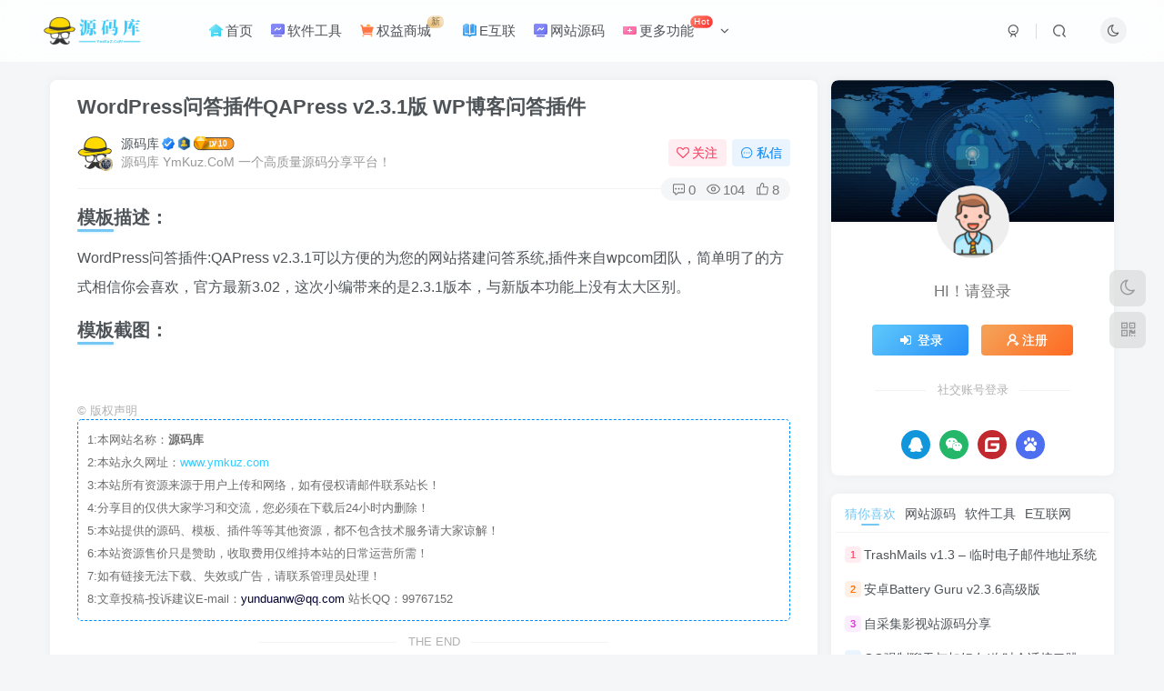

--- FILE ---
content_type: text/html; charset=UTF-8
request_url: https://www.ymkuz.com/1469.html
body_size: 17318
content:
<!DOCTYPE HTML>
<html lang="zh-Hans">
<head>
	<meta charset="UTF-8">
	<link rel="dns-prefetch" href="//apps.bdimg.com">
	<meta http-equiv="X-UA-Compatible" content="IE=edge,chrome=1">
	<meta name="viewport" content="width=device-width, initial-scale=1.0, user-scalable=0, minimum-scale=1.0, maximum-scale=0.0, viewport-fit=cover">
	<meta http-equiv="Cache-Control" content="no-transform" />
	<meta http-equiv="Cache-Control" content="no-siteapp" />
	<meta name='robots' content='max-image-preview:large' />
	<style>img:is([sizes="auto" i], [sizes^="auto," i]) { contain-intrinsic-size: 3000px 1500px }</style>
	<title>WordPress问答插件QAPress v2.3.1版 WP博客问答插件-源码库</title><meta name="keywords" content="WP专区">
<meta name="description" content="模板描述： WordPress问答插件:QAPress v2.3.1可以方便的为您的网站搭建问答系统,插件来自wpcom团队，简单明了的方式相信你会喜欢，官方最新3.02，这次小编带来的是2.3.1版本，与新版本功能上没有太大区别。 模板截图： &nbsp;">
<link rel="canonical" href="https://www.ymkuz.com/1469.html" />
<link rel='dns-prefetch' href='//www.ymkuz.com' />
<link rel='stylesheet' id='wp-block-library-css' href='https://www.ymkuz.com/wp-includes/css/dist/block-library/style.min.css?ver=6.8.3' type='text/css' media='all' />
<style id='classic-theme-styles-inline-css' type='text/css'>
/*! This file is auto-generated */
.wp-block-button__link{color:#fff;background-color:#32373c;border-radius:9999px;box-shadow:none;text-decoration:none;padding:calc(.667em + 2px) calc(1.333em + 2px);font-size:1.125em}.wp-block-file__button{background:#32373c;color:#fff;text-decoration:none}
</style>
<style id='global-styles-inline-css' type='text/css'>
:root{--wp--preset--aspect-ratio--square: 1;--wp--preset--aspect-ratio--4-3: 4/3;--wp--preset--aspect-ratio--3-4: 3/4;--wp--preset--aspect-ratio--3-2: 3/2;--wp--preset--aspect-ratio--2-3: 2/3;--wp--preset--aspect-ratio--16-9: 16/9;--wp--preset--aspect-ratio--9-16: 9/16;--wp--preset--color--black: #000000;--wp--preset--color--cyan-bluish-gray: #abb8c3;--wp--preset--color--white: #ffffff;--wp--preset--color--pale-pink: #f78da7;--wp--preset--color--vivid-red: #cf2e2e;--wp--preset--color--luminous-vivid-orange: #ff6900;--wp--preset--color--luminous-vivid-amber: #fcb900;--wp--preset--color--light-green-cyan: #7bdcb5;--wp--preset--color--vivid-green-cyan: #00d084;--wp--preset--color--pale-cyan-blue: #8ed1fc;--wp--preset--color--vivid-cyan-blue: #0693e3;--wp--preset--color--vivid-purple: #9b51e0;--wp--preset--gradient--vivid-cyan-blue-to-vivid-purple: linear-gradient(135deg,rgba(6,147,227,1) 0%,rgb(155,81,224) 100%);--wp--preset--gradient--light-green-cyan-to-vivid-green-cyan: linear-gradient(135deg,rgb(122,220,180) 0%,rgb(0,208,130) 100%);--wp--preset--gradient--luminous-vivid-amber-to-luminous-vivid-orange: linear-gradient(135deg,rgba(252,185,0,1) 0%,rgba(255,105,0,1) 100%);--wp--preset--gradient--luminous-vivid-orange-to-vivid-red: linear-gradient(135deg,rgba(255,105,0,1) 0%,rgb(207,46,46) 100%);--wp--preset--gradient--very-light-gray-to-cyan-bluish-gray: linear-gradient(135deg,rgb(238,238,238) 0%,rgb(169,184,195) 100%);--wp--preset--gradient--cool-to-warm-spectrum: linear-gradient(135deg,rgb(74,234,220) 0%,rgb(151,120,209) 20%,rgb(207,42,186) 40%,rgb(238,44,130) 60%,rgb(251,105,98) 80%,rgb(254,248,76) 100%);--wp--preset--gradient--blush-light-purple: linear-gradient(135deg,rgb(255,206,236) 0%,rgb(152,150,240) 100%);--wp--preset--gradient--blush-bordeaux: linear-gradient(135deg,rgb(254,205,165) 0%,rgb(254,45,45) 50%,rgb(107,0,62) 100%);--wp--preset--gradient--luminous-dusk: linear-gradient(135deg,rgb(255,203,112) 0%,rgb(199,81,192) 50%,rgb(65,88,208) 100%);--wp--preset--gradient--pale-ocean: linear-gradient(135deg,rgb(255,245,203) 0%,rgb(182,227,212) 50%,rgb(51,167,181) 100%);--wp--preset--gradient--electric-grass: linear-gradient(135deg,rgb(202,248,128) 0%,rgb(113,206,126) 100%);--wp--preset--gradient--midnight: linear-gradient(135deg,rgb(2,3,129) 0%,rgb(40,116,252) 100%);--wp--preset--font-size--small: 13px;--wp--preset--font-size--medium: 20px;--wp--preset--font-size--large: 36px;--wp--preset--font-size--x-large: 42px;--wp--preset--spacing--20: 0.44rem;--wp--preset--spacing--30: 0.67rem;--wp--preset--spacing--40: 1rem;--wp--preset--spacing--50: 1.5rem;--wp--preset--spacing--60: 2.25rem;--wp--preset--spacing--70: 3.38rem;--wp--preset--spacing--80: 5.06rem;--wp--preset--shadow--natural: 6px 6px 9px rgba(0, 0, 0, 0.2);--wp--preset--shadow--deep: 12px 12px 50px rgba(0, 0, 0, 0.4);--wp--preset--shadow--sharp: 6px 6px 0px rgba(0, 0, 0, 0.2);--wp--preset--shadow--outlined: 6px 6px 0px -3px rgba(255, 255, 255, 1), 6px 6px rgba(0, 0, 0, 1);--wp--preset--shadow--crisp: 6px 6px 0px rgba(0, 0, 0, 1);}:where(.is-layout-flex){gap: 0.5em;}:where(.is-layout-grid){gap: 0.5em;}body .is-layout-flex{display: flex;}.is-layout-flex{flex-wrap: wrap;align-items: center;}.is-layout-flex > :is(*, div){margin: 0;}body .is-layout-grid{display: grid;}.is-layout-grid > :is(*, div){margin: 0;}:where(.wp-block-columns.is-layout-flex){gap: 2em;}:where(.wp-block-columns.is-layout-grid){gap: 2em;}:where(.wp-block-post-template.is-layout-flex){gap: 1.25em;}:where(.wp-block-post-template.is-layout-grid){gap: 1.25em;}.has-black-color{color: var(--wp--preset--color--black) !important;}.has-cyan-bluish-gray-color{color: var(--wp--preset--color--cyan-bluish-gray) !important;}.has-white-color{color: var(--wp--preset--color--white) !important;}.has-pale-pink-color{color: var(--wp--preset--color--pale-pink) !important;}.has-vivid-red-color{color: var(--wp--preset--color--vivid-red) !important;}.has-luminous-vivid-orange-color{color: var(--wp--preset--color--luminous-vivid-orange) !important;}.has-luminous-vivid-amber-color{color: var(--wp--preset--color--luminous-vivid-amber) !important;}.has-light-green-cyan-color{color: var(--wp--preset--color--light-green-cyan) !important;}.has-vivid-green-cyan-color{color: var(--wp--preset--color--vivid-green-cyan) !important;}.has-pale-cyan-blue-color{color: var(--wp--preset--color--pale-cyan-blue) !important;}.has-vivid-cyan-blue-color{color: var(--wp--preset--color--vivid-cyan-blue) !important;}.has-vivid-purple-color{color: var(--wp--preset--color--vivid-purple) !important;}.has-black-background-color{background-color: var(--wp--preset--color--black) !important;}.has-cyan-bluish-gray-background-color{background-color: var(--wp--preset--color--cyan-bluish-gray) !important;}.has-white-background-color{background-color: var(--wp--preset--color--white) !important;}.has-pale-pink-background-color{background-color: var(--wp--preset--color--pale-pink) !important;}.has-vivid-red-background-color{background-color: var(--wp--preset--color--vivid-red) !important;}.has-luminous-vivid-orange-background-color{background-color: var(--wp--preset--color--luminous-vivid-orange) !important;}.has-luminous-vivid-amber-background-color{background-color: var(--wp--preset--color--luminous-vivid-amber) !important;}.has-light-green-cyan-background-color{background-color: var(--wp--preset--color--light-green-cyan) !important;}.has-vivid-green-cyan-background-color{background-color: var(--wp--preset--color--vivid-green-cyan) !important;}.has-pale-cyan-blue-background-color{background-color: var(--wp--preset--color--pale-cyan-blue) !important;}.has-vivid-cyan-blue-background-color{background-color: var(--wp--preset--color--vivid-cyan-blue) !important;}.has-vivid-purple-background-color{background-color: var(--wp--preset--color--vivid-purple) !important;}.has-black-border-color{border-color: var(--wp--preset--color--black) !important;}.has-cyan-bluish-gray-border-color{border-color: var(--wp--preset--color--cyan-bluish-gray) !important;}.has-white-border-color{border-color: var(--wp--preset--color--white) !important;}.has-pale-pink-border-color{border-color: var(--wp--preset--color--pale-pink) !important;}.has-vivid-red-border-color{border-color: var(--wp--preset--color--vivid-red) !important;}.has-luminous-vivid-orange-border-color{border-color: var(--wp--preset--color--luminous-vivid-orange) !important;}.has-luminous-vivid-amber-border-color{border-color: var(--wp--preset--color--luminous-vivid-amber) !important;}.has-light-green-cyan-border-color{border-color: var(--wp--preset--color--light-green-cyan) !important;}.has-vivid-green-cyan-border-color{border-color: var(--wp--preset--color--vivid-green-cyan) !important;}.has-pale-cyan-blue-border-color{border-color: var(--wp--preset--color--pale-cyan-blue) !important;}.has-vivid-cyan-blue-border-color{border-color: var(--wp--preset--color--vivid-cyan-blue) !important;}.has-vivid-purple-border-color{border-color: var(--wp--preset--color--vivid-purple) !important;}.has-vivid-cyan-blue-to-vivid-purple-gradient-background{background: var(--wp--preset--gradient--vivid-cyan-blue-to-vivid-purple) !important;}.has-light-green-cyan-to-vivid-green-cyan-gradient-background{background: var(--wp--preset--gradient--light-green-cyan-to-vivid-green-cyan) !important;}.has-luminous-vivid-amber-to-luminous-vivid-orange-gradient-background{background: var(--wp--preset--gradient--luminous-vivid-amber-to-luminous-vivid-orange) !important;}.has-luminous-vivid-orange-to-vivid-red-gradient-background{background: var(--wp--preset--gradient--luminous-vivid-orange-to-vivid-red) !important;}.has-very-light-gray-to-cyan-bluish-gray-gradient-background{background: var(--wp--preset--gradient--very-light-gray-to-cyan-bluish-gray) !important;}.has-cool-to-warm-spectrum-gradient-background{background: var(--wp--preset--gradient--cool-to-warm-spectrum) !important;}.has-blush-light-purple-gradient-background{background: var(--wp--preset--gradient--blush-light-purple) !important;}.has-blush-bordeaux-gradient-background{background: var(--wp--preset--gradient--blush-bordeaux) !important;}.has-luminous-dusk-gradient-background{background: var(--wp--preset--gradient--luminous-dusk) !important;}.has-pale-ocean-gradient-background{background: var(--wp--preset--gradient--pale-ocean) !important;}.has-electric-grass-gradient-background{background: var(--wp--preset--gradient--electric-grass) !important;}.has-midnight-gradient-background{background: var(--wp--preset--gradient--midnight) !important;}.has-small-font-size{font-size: var(--wp--preset--font-size--small) !important;}.has-medium-font-size{font-size: var(--wp--preset--font-size--medium) !important;}.has-large-font-size{font-size: var(--wp--preset--font-size--large) !important;}.has-x-large-font-size{font-size: var(--wp--preset--font-size--x-large) !important;}
:where(.wp-block-post-template.is-layout-flex){gap: 1.25em;}:where(.wp-block-post-template.is-layout-grid){gap: 1.25em;}
:where(.wp-block-columns.is-layout-flex){gap: 2em;}:where(.wp-block-columns.is-layout-grid){gap: 2em;}
:root :where(.wp-block-pullquote){font-size: 1.5em;line-height: 1.6;}
</style>
<link rel='stylesheet' id='_bootstrap-css' href='https://www.ymkuz.com/wp-content/themes/zibll/css/bootstrap.min.css?ver=8.5' type='text/css' media='all' />
<link rel='stylesheet' id='_fontawesome-css' href='https://www.ymkuz.com/wp-content/themes/zibll/css/font-awesome.min.css?ver=8.5' type='text/css' media='all' />
<link rel='stylesheet' id='_main-css' href='https://www.ymkuz.com/wp-content/themes/zibll/css/main.min.css?ver=8.5' type='text/css' media='all' />
<link rel='stylesheet' id='_forums-css' href='https://www.ymkuz.com/wp-content/themes/zibll/inc/functions/bbs/assets/css/main.min.css?ver=8.5' type='text/css' media='all' />
<link rel='stylesheet' id='_shop-css' href='https://www.ymkuz.com/wp-content/themes/zibll/inc/functions/shop/assets/css/main.min.css?ver=8.5' type='text/css' media='all' />
<script type="text/javascript" src="https://www.ymkuz.com/wp-content/themes/zibll/js/libs/jquery.min.js?ver=8.5" id="jquery-js"></script>
<link rel='shortcut icon' href='https://www.ymkuz.com/wp-content/uploads/2023/09/20230916163633666-20230916083633059178.webp'><link rel='icon' href='https://www.ymkuz.com/wp-content/uploads/2023/09/20230916163633666-20230916083633059178.webp'><link rel='apple-touch-icon-precomposed' href='https://www.ymkuz.com/wp-content/uploads/2023/09/20230916163633666-20230916083633059178.webp'><meta name='msapplication-TileImage' content='https://www.ymkuz.com/wp-content/uploads/2023/09/20230916163633666-20230916083633059178.webp'><style>body{--theme-color:#75c8f4;--focus-shadow-color:rgba(117,200,244,.4);--focus-color-opacity1:rgba(117,200,244,.1);--focus-color-opacity05:rgba(117,200,244,.05);--focus-color-opacity3:rgba(117,200,244,.3);--focus-color-opacity6:rgba(117,200,244,.6);--mian-max-width:1200px;}.enlighter-default .enlighter,.wp-block-zibllblock-enlighter:not(:has(.enlighter)),.enlighter-pre:not(:has(.enlighter)){max-height:400px;overflow-y:auto !important;}.posts-item .item-heading>a {font-weight: bold;color: unset;}.lazyloaded{--lazy-animation: lazy_fade;}@media (max-width:640px) {
		.meta-right .meta-view{
			display: unset !important;
		}
	}</style><meta name='apple-mobile-web-app-title' content='源码库'><meta name="theme-color" content="#FDFCFE"><!--[if IE]><script src="https://www.ymkuz.com/wp-content/themes/zibll/js/libs/html5.min.js"></script><![endif]--><link rel="icon" href="https://www.ymkuz.com/wp-content/uploads/2024/02/20240226115941322-20230916163633666-20230916083633059178.webp" sizes="32x32" />
<link rel="icon" href="https://www.ymkuz.com/wp-content/uploads/2024/02/20240226115941322-20230916163633666-20230916083633059178.webp" sizes="192x192" />
<link rel="apple-touch-icon" href="https://www.ymkuz.com/wp-content/uploads/2024/02/20240226115941322-20230916163633666-20230916083633059178.webp" />
<meta name="msapplication-TileImage" content="https://www.ymkuz.com/wp-content/uploads/2024/02/20240226115941322-20230916163633666-20230916083633059178.webp" />
	</head>
<body class="wp-singular post-template-default single single-post postid-1469 single-format-standard wp-theme-zibll white-theme nav-fixed site-layout-2">
		<div style="position: fixed;z-index: -999;left: -5000%;"><img src="https://img.ymkuz.com/LightPicture/2023/01/cc950e40b2997dd4.jpg" alt="WordPress问答插件QAPress v2.3.1版 WP博客问答插件-源码库"></div>	<header class="header header-layout-1"><nav class="navbar navbar-top center">
            <div class="container-fluid container-header"><div class="navbar-header">
			<div class="navbar-brand"><a class="navbar-logo" href="https://www.ymkuz.com"><img src="https://www.ymkuz.com/wp-content/uploads/2023/09/20230916163718649-20230916083718315712.webp" switch-src="https://www.ymkuz.com/wp-content/uploads/2023/09/20230916163718649-20230916083718315712.webp" alt="源码库-免费PHP网站源码模板,插件软件资源分享平台！" >
			</a></div>
			<button type="button" data-toggle-class="mobile-navbar-show" data-target="body" class="navbar-toggle"><i class="em12 css-icon i-menu"><i></i></i></button><a class="main-search-btn navbar-toggle" href="javascript:;"><svg class="icon" aria-hidden="true"><use xlink:href="#icon-search"></use></svg></a>
		</div>  <div class="collapse navbar-collapse"><ul class="nav navbar-nav"><li id="menu-item-1550" class="menu-item menu-item-type-custom menu-item-object-custom menu-item-1550"><a href="/"><svg class="icon mr3 menu-item-icon" aria-hidden="true"><use xlink:href="#icon-home-color"></use></svg>首页</a></li>
<li id="menu-item-1609" class="menu-item menu-item-type-taxonomy menu-item-object-category menu-item-1609"><a href="https://www.ymkuz.com/rjgj"><svg class="icon mr3 menu-item-icon" aria-hidden="true"><use xlink:href="#icon-trend-color"></use></svg>软件工具</a></li>
<li id="menu-item-10225" class="menu-item menu-item-type-custom menu-item-object-custom menu-item-10225"><a href="https://www.ymkuz.com/shop"><svg class="icon mr3 menu-item-icon" aria-hidden="true"><use xlink:href="#icon-cart-color"></use></svg>权益商城 <badge class="menu-item-badge jb-vip1">新</badge></a></li>
<li id="menu-item-3704" class="menu-item menu-item-type-taxonomy menu-item-object-category menu-item-3704"><a href="https://www.ymkuz.com/e"><svg class="icon mr3 menu-item-icon" aria-hidden="true"><use xlink:href="#icon-book-color"></use></svg>E互联</a></li>
<li id="menu-item-1551" class="menu-item menu-item-type-taxonomy menu-item-object-category menu-item-1551"><a href="https://www.ymkuz.com/wzym"><svg class="icon mr3 menu-item-icon" aria-hidden="true"><use xlink:href="#icon-trend-color"></use></svg>网站源码</a></li>
<li id="menu-item-2090" class="menu-item menu-item-type-custom menu-item-object-custom menu-item-has-children menu-item-2090"><a><svg class="icon mr3 menu-item-icon" aria-hidden="true"><use xlink:href="#icon-add-color"></use></svg>更多功能 <badge class="menu-item-badge jb-red">Hot</badge></a><div class="sub-menu senior-submenu submenu-multi-column-links"><div class="container"><div class="links-columns-box flex jsa hh"><div class="links-column flex-auto" style="--ani-delay:0.08s;"><div class="column-title link-item"><a href="/wscs" target="_blank"><svg class="icon mr3 fa-fw" aria-hidden="true"><use xlink:href="#icon-ontop-color"></use></svg>网速测试<i class="fa fa-angle-double-right icon-hover-show"></i></a></div><div class="links-items"></div></div><div class="links-column flex-auto" style="--ani-delay:0.16s;"><div class="column-title link-item"><a href="/fjyh" target="_blank"><svg class="icon mr3 fa-fw" aria-hidden="true"><use xlink:href="#icon-user-color"></use></svg>封禁用户<i class="fa fa-angle-double-right icon-hover-show"></i></a></div><div class="links-items"></div></div><div class="links-column flex-auto" style="--ani-delay:0.24s;"><div class="column-title link-item"><a href="/forums" target="_blank"><svg class="icon mr3 fa-fw" aria-hidden="true"><use xlink:href="#icon-comment-color"></use></svg>站长社区<i class="fa fa-angle-double-right icon-hover-show"></i></a></div><div class="links-items"></div></div></div></div></div></li>
</ul><div class="navbar-form navbar-right hide show-nav-but" style="margin-right:-10px;"><a data-toggle-class data-target=".nav.navbar-nav" href="javascript:;" class="but"><svg class="" aria-hidden="true" data-viewBox="0 0 1024 1024" viewBox="0 0 1024 1024"><use xlink:href="#icon-menu_2"></use></svg></a></div><div class="navbar-form navbar-right"><a href="javascript:;" class="toggle-theme toggle-radius"><i class="fa fa-toggle-theme"></i></a></div><div class="navbar-form navbar-right">
					<ul class="list-inline splitters relative">
						<li><a href="javascript:;" class="btn signin-loader"><svg class="icon" aria-hidden="true" data-viewBox="50 0 924 924" viewBox="50 0 924 924"><use xlink:href="#icon-user"></use></svg></a>
							<ul class="sub-menu">
							<div class="padding-10"><div class="sub-user-box"><div class="text-center"><div><a class="em09 signin-loader but jb-red radius4 payvip-icon btn-block mt10" href="javascript:;"><svg class="em12 mr10" aria-hidden="true" data-viewBox="0 0 1024 1024" viewBox="0 0 1024 1024"><use xlink:href="#icon-vip_1"></use></svg>开通会员 尊享会员权益</a></div><div class="flex jsa header-user-href"><a href="javascript:;" class="signin-loader"><div class="badg mb6 toggle-radius c-blue"><svg class="icon" aria-hidden="true" data-viewBox="50 0 924 924" viewBox="50 0 924 924"><use xlink:href="#icon-user"></use></svg></div><div class="c-blue">登录</div></a><a href="javascript:;" class="signup-loader"><div class="badg mb6 toggle-radius c-green"><svg class="icon" aria-hidden="true"><use xlink:href="#icon-signup"></use></svg></div><div class="c-green">注册</div></a><a target="_blank" rel="nofollow" href="https://www.ymkuz.com/user-sign?tab=resetpassword&redirect_to=https://www.ymkuz.com/1469.html"><div class="badg mb6 toggle-radius c-purple"><svg class="icon" aria-hidden="true"><use xlink:href="#icon-user_rp"></use></svg></div><div class="c-purple">找回密码</div></a></div></div><p class="social-separator separator muted-3-color em09 mt10">快速登录</p><div class="social_loginbar"><a rel="nofollow" title="QQ登录" href="https://www.ymkuz.com/oauth/qq?rurl=https%3A%2F%2Fwww.ymkuz.com%2F1469.html" class="social-login-item qq toggle-radius"><i class="fa fa-qq" aria-hidden="true"></i></a><a rel="nofollow" title="微信登录" href="https://www.ymkuz.com/oauth/weixingzh?rurl=https%3A%2F%2Fwww.ymkuz.com%2F1469.html" class="social-login-item weixingzh toggle-radius qrcode-signin"><i class="fa fa-weixin" aria-hidden="true"></i></a><a rel="nofollow" title="码云登录" href="https://www.ymkuz.com/oauth/gitee?rurl=https%3A%2F%2Fwww.ymkuz.com%2F1469.html" class="social-login-item gitee toggle-radius"><svg class="icon" aria-hidden="true"><use xlink:href="#icon-gitee"></use></svg></a><a rel="nofollow" title="百度登录" href="https://www.ymkuz.com/oauth/baidu?rurl=https%3A%2F%2Fwww.ymkuz.com%2F1469.html" class="social-login-item baidu toggle-radius"><svg class="icon" aria-hidden="true"><use xlink:href="#icon-baidu"></use></svg></a></div></div></div>
							</ul>
						</li><li class="relative"><a class="main-search-btn btn nav-search-btn" href="javascript:;"><svg class="icon" aria-hidden="true"><use xlink:href="#icon-search"></use></svg></a></li>
					</ul>
				</div></div></div>
        </nav></header><div class="mobile-header">
            <nav mini-touch="mobile-nav" touch-direction="left" class="mobile-navbar visible-xs-block scroll-y mini-scrollbar left"><div class="flex jsb ac mb20">
            <div class="navbar-logo"><img src="https://www.ymkuz.com/wp-content/uploads/2023/09/20230916163718649-20230916083718315712.webp" switch-src="https://www.ymkuz.com/wp-content/uploads/2023/09/20230916163718649-20230916083718315712.webp" alt="源码库" ></div>
            <button type="button" data-toggle-class="mobile-navbar-show" data-target="body" class="close"><svg class="ic-close" aria-hidden="true"><use xlink:href="#icon-close"></use></svg></button>
        </div><a href="javascript:;" class="toggle-theme toggle-radius"><i class="fa fa-toggle-theme"></i></a><ul class="mobile-menus theme-box"><li class="menu-item menu-item-type-custom menu-item-object-custom menu-item-1550"><a href="/"><svg class="icon mr3 menu-item-icon" aria-hidden="true"><use xlink:href="#icon-home-color"></use></svg>首页</a></li>
<li class="menu-item menu-item-type-taxonomy menu-item-object-category menu-item-1609"><a href="https://www.ymkuz.com/rjgj"><svg class="icon mr3 menu-item-icon" aria-hidden="true"><use xlink:href="#icon-trend-color"></use></svg>软件工具</a></li>
<li class="menu-item menu-item-type-custom menu-item-object-custom menu-item-10225"><a href="https://www.ymkuz.com/shop"><svg class="icon mr3 menu-item-icon" aria-hidden="true"><use xlink:href="#icon-cart-color"></use></svg>权益商城 <badge class="menu-item-badge jb-vip1">新</badge></a></li>
<li class="menu-item menu-item-type-taxonomy menu-item-object-category menu-item-3704"><a href="https://www.ymkuz.com/e"><svg class="icon mr3 menu-item-icon" aria-hidden="true"><use xlink:href="#icon-book-color"></use></svg>E互联</a></li>
<li class="menu-item menu-item-type-taxonomy menu-item-object-category menu-item-1551"><a href="https://www.ymkuz.com/wzym"><svg class="icon mr3 menu-item-icon" aria-hidden="true"><use xlink:href="#icon-trend-color"></use></svg>网站源码</a></li>
<li class="menu-item menu-item-type-custom menu-item-object-custom menu-item-has-children menu-item-2090"><a><svg class="icon mr3 menu-item-icon" aria-hidden="true"><use xlink:href="#icon-add-color"></use></svg>更多功能 <badge class="menu-item-badge jb-red">Hot</badge></a><div class="sub-menu senior-submenu submenu-multi-column-links"><div class="container"><div class="links-columns-box flex jsa hh"><div class="links-column flex-auto" style="--ani-delay:0.08s;"><div class="column-title link-item"><a href="/wscs" target="_blank"><svg class="icon mr3 fa-fw" aria-hidden="true"><use xlink:href="#icon-ontop-color"></use></svg>网速测试<i class="fa fa-angle-double-right icon-hover-show"></i></a></div><div class="links-items"></div></div><div class="links-column flex-auto" style="--ani-delay:0.16s;"><div class="column-title link-item"><a href="/fjyh" target="_blank"><svg class="icon mr3 fa-fw" aria-hidden="true"><use xlink:href="#icon-user-color"></use></svg>封禁用户<i class="fa fa-angle-double-right icon-hover-show"></i></a></div><div class="links-items"></div></div><div class="links-column flex-auto" style="--ani-delay:0.24s;"><div class="column-title link-item"><a href="/forums" target="_blank"><svg class="icon mr3 fa-fw" aria-hidden="true"><use xlink:href="#icon-comment-color"></use></svg>站长社区<i class="fa fa-angle-double-right icon-hover-show"></i></a></div><div class="links-items"></div></div></div></div></div></li>
</ul><div class="sub-user-box"><div class="text-center"><div><a class="em09 signin-loader but jb-red radius4 payvip-icon btn-block mt10" href="javascript:;"><svg class="em12 mr10" aria-hidden="true" data-viewBox="0 0 1024 1024" viewBox="0 0 1024 1024"><use xlink:href="#icon-vip_1"></use></svg>开通会员 尊享会员权益</a></div><div class="flex jsa header-user-href"><a href="javascript:;" class="signin-loader"><div class="badg mb6 toggle-radius c-blue"><svg class="icon" aria-hidden="true" data-viewBox="50 0 924 924" viewBox="50 0 924 924"><use xlink:href="#icon-user"></use></svg></div><div class="c-blue">登录</div></a><a href="javascript:;" class="signup-loader"><div class="badg mb6 toggle-radius c-green"><svg class="icon" aria-hidden="true"><use xlink:href="#icon-signup"></use></svg></div><div class="c-green">注册</div></a><a target="_blank" rel="nofollow" href="https://www.ymkuz.com/user-sign?tab=resetpassword&redirect_to=https://www.ymkuz.com/1469.html"><div class="badg mb6 toggle-radius c-purple"><svg class="icon" aria-hidden="true"><use xlink:href="#icon-user_rp"></use></svg></div><div class="c-purple">找回密码</div></a></div></div><p class="social-separator separator muted-3-color em09 mt10">快速登录</p><div class="social_loginbar"><a rel="nofollow" title="QQ登录" href="https://www.ymkuz.com/oauth/qq?rurl=https%3A%2F%2Fwww.ymkuz.com%2F1469.html" class="social-login-item qq toggle-radius"><i class="fa fa-qq" aria-hidden="true"></i></a><a rel="nofollow" title="微信登录" href="https://www.ymkuz.com/oauth/weixingzh?rurl=https%3A%2F%2Fwww.ymkuz.com%2F1469.html" class="social-login-item weixingzh toggle-radius qrcode-signin"><i class="fa fa-weixin" aria-hidden="true"></i></a><a rel="nofollow" title="码云登录" href="https://www.ymkuz.com/oauth/gitee?rurl=https%3A%2F%2Fwww.ymkuz.com%2F1469.html" class="social-login-item gitee toggle-radius"><svg class="icon" aria-hidden="true"><use xlink:href="#icon-gitee"></use></svg></a><a rel="nofollow" title="百度登录" href="https://www.ymkuz.com/oauth/baidu?rurl=https%3A%2F%2Fwww.ymkuz.com%2F1469.html" class="social-login-item baidu toggle-radius"><svg class="icon" aria-hidden="true"><use xlink:href="#icon-baidu"></use></svg></a></div></div><div class="mobile-nav-widget"></div></nav><div class="fixed-body" data-toggle-class="mobile-navbar-show" data-target="body"></div></div><div class="container fluid-widget"></div><main role="main" class="container">
    <div class="content-wrap">
        <div class="content-layout">
            <article class="article main-bg theme-box box-body radius8 main-shadow"><div class="article-header theme-box clearfix relative"><h1 class="article-title"> <a href="https://www.ymkuz.com/1469.html">WordPress问答插件QAPress v2.3.1版 WP博客问答插件</a></h1><div class="article-avatar"><div class="user-info flex ac article-avatar"><a href="https://www.ymkuz.com/author/1"><span class="avatar-img"><img alt="源码库的头像-源码库" src="https://www.ymkuz.com/wp-content/uploads/2023/05/default-avatar.png" data-src="//www.ymkuz.com/wp-content/uploads/2023/05/xrw-_副本.png" class="lazyload avatar avatar-id-1"><img class="lazyload avatar-badge" src="https://www.ymkuz.com/wp-content/themes/zibll/img/thumbnail.svg" data-src="https://img.ymkuz.com/LightPicture/2023/02/1d4699111d9b1976.png" data-toggle="tooltip" title="钻石会员" alt="钻石会员"></span></a><div class="user-right flex flex1 ac jsb ml10"><div class="flex1"><name class="flex ac flex1"><a class="display-name text-ellipsis " href="https://www.ymkuz.com/author/1">源码库</a><icon data-toggle="tooltip" title="高端用户" class="user-auth-icon ml3"><svg class="icon" aria-hidden="true"><use xlink:href="#icon-user-auth"></use></svg></icon><img  class="lazyload ml3 img-icon medal-icon" src="https://www.ymkuz.com/wp-content/themes/zibll/img/thumbnail-null.svg" data-src="https://www.ymkuz.com/wp-content/themes/zibll/img//medal/medal-2.svg" data-toggle="tooltip" title="资深玩家"  alt="徽章-资深玩家-源码库"><img  class="lazyload img-icon ml3" src="https://www.ymkuz.com/wp-content/themes/zibll/img/thumbnail-null.svg" data-src="https://www.ymkuz.com/wp-content/uploads/dj/LV10.svg" data-toggle="tooltip" title="LV10" alt="等级-LV10-源码库"></name><div class="px12-sm muted-2-color text-ellipsis">源码库 YmKuz.CoM 一个高质量源码分享平台！</div></div><div class="flex0 user-action"><a href="javascript:;" class="px12-sm ml10 follow but c-red signin-loader" data-pid="1"><count><i class="fa fa-heart-o mr3" aria-hidden="true"></i>关注</count></a><a class="signin-loader ml6 but c-blue px12-sm" href="javascript:;"><svg class="icon" aria-hidden="true"><use xlink:href="#icon-private"></use></svg>私信</a></div></div></div><div class="relative"><i class="line-form-line"></i><div class="flex ac single-metabox abs-right"><div class="post-metas"><item class="meta-comm"><a rel="nofollow" data-toggle="tooltip" title="去评论" href="javascript:(scrollTopTo('#comments'));"><svg class="icon" aria-hidden="true"><use xlink:href="#icon-comment"></use></svg>0</a></item><item class="meta-view"><svg class="icon" aria-hidden="true"><use xlink:href="#icon-view"></use></svg>104</item><item class="meta-like"><svg class="icon" aria-hidden="true"><use xlink:href="#icon-like"></use></svg>8</item></div></div></div></div></div>    <div class="article-content">
                        <div class="theme-box wp-posts-content">
            <h2>模板描述：</h2>
<p>WordPress问答插件:QAPress v2.3.1可以方便的为您的网站搭建问答系统,插件来自wpcom团队，简单明了的方式相信你会喜欢，官方最新3.02，这次小编带来的是2.3.1版本，与新版本功能上没有太大区别。</p>
<h2>模板截图：</h2>
<p>&nbsp;</p>
                    </div>
        <div class="em09 muted-3-color"><div><span>©</span> 版权声明</div><div class="posts-copyright"></div>
<div>
  <div>
    <fieldset
      style="
        border: 1px dashed #008cff;
        padding: 10px;
        border-radius: 5px;
        line-height: 2em;
        color: #6d6d6d;
      "
    >
      1:本网站名称：<strong>源码库</strong><br />
      2:本站永久网址：<font color="#33CCFF">www.ymkuz.com</font
      ><br />
      3:本站所有资源来源于用户上传和网络，如有侵权请邮件联系站长！<br />
      4:分享目的仅供大家学习和交流，您必须在下载后24小时内删除！<br />
      5:本站提供的源码、模板、插件等等其他资源，都不包含技术服务请大家谅解！<br />
      6:本站资源售价只是赞助，收取费用仅维持本站的日常运营所需！<br />
      7:如有链接无法下载、失效或广告，请联系管理员处理！<br />  8:文章投稿-</span>投诉建议</span><span style="padding:0px;margin:0px;"><span style="padding:0px;line-height:1.8;margin:0px;">E-mail：<a href="mailto:yunduanw@qq.com" style="text-decoration:none;color:#000033;cursor:pointer;">yunduanw@qq.com</a> 站长QQ：99767152 <br />
    </fieldset>
  </div>

</div></div><div class="text-center theme-box muted-3-color box-body separator em09">THE END</div><div class="theme-box article-tags"><a class="but ml6 radius c-blue" title="查看更多分类文章" href="https://www.ymkuz.com/wpzq"><i class="fa fa-folder-open-o" aria-hidden="true"></i>WP专区</a><br></div>    </div>
    <div class="text-center muted-3-color box-body em09"></div><div class="text-center post-actions"><a href="javascript:;" data-action="like" class="action action-like" data-pid="1469"><svg class="icon" aria-hidden="true"><use xlink:href="#icon-like"></use></svg><text>点赞</text><count>8</count></a><span class="hover-show dropup action action-share">
        <svg class="icon" aria-hidden="true"><use xlink:href="#icon-share"></use></svg><text>分享</text><div class="zib-widget hover-show-con share-button dropdown-menu"><div><a rel="nofollow" class="share-btn qzone"  target="_blank" title="QQ空间" href="https://sns.qzone.qq.com/cgi-bin/qzshare/cgi_qzshare_onekey?url=https://www.ymkuz.com/1469.html&#38;title=WordPress问答插件QAPress v2.3.1版 WP博客问答插件-源码库&#38;pics=&#38;summary=模板描述： WordPress问答插件:QAPress v2.3.1可以方便的为您的网站搭建问答系统,插件来自wpcom团队，简单明了的方式相信你会喜欢，官方最新3.02，这次小编带来的是2.3.1版本，与新版本功能上没有太大区别。 模板截图： &nbsp;"><icon><svg class="icon" aria-hidden="true"><use xlink:href="#icon-qzone-color"></use></svg></icon><text>QQ空间<text></a><a rel="nofollow" class="share-btn weibo"  target="_blank" title="微博" href="https://service.weibo.com/share/share.php?url=https://www.ymkuz.com/1469.html&#38;title=WordPress问答插件QAPress v2.3.1版 WP博客问答插件-源码库&#38;pic=&#38;searchPic=false"><icon><svg class="icon" aria-hidden="true"><use xlink:href="#icon-weibo-color"></use></svg></icon><text>微博<text></a><a rel="nofollow" class="share-btn qq"  target="_blank" title="QQ好友" href="https://connect.qq.com/widget/shareqq/index.html?url=https://www.ymkuz.com/1469.html&#38;title=WordPress问答插件QAPress v2.3.1版 WP博客问答插件-源码库&#38;pics=&#38;desc=模板描述： WordPress问答插件:QAPress v2.3.1可以方便的为您的网站搭建问答系统,插件来自wpcom团队，简单明了的方式相信你会喜欢，官方最新3.02，这次小编带来的是2.3.1版本，与新版本功能上没有太大区别。 模板截图： &nbsp;"><icon><svg class="icon" aria-hidden="true"><use xlink:href="#icon-qq-color"></use></svg></icon><text>QQ好友<text></a><a rel="nofollow" class="share-btn copy" data-clipboard-text="https://www.ymkuz.com/1469.html" data-clipboard-tag="链接" title="复制链接" href="javascript:;"><icon><svg class="icon" aria-hidden="true"><use xlink:href="#icon-copy-color"></use></svg></icon><text>复制链接<text></a></div></div></span><a href="javascript:;" class="action action-favorite signin-loader" data-pid="1469"><svg class="icon" aria-hidden="true"><use xlink:href="#icon-favorite"></use></svg><text>收藏</text><count></count></a></div></article><div class="theme-box relates relates-thumb">
            <div class="box-body notop">
                <div class="title-theme"><svg class="icon" viewBox="0 0 1024 1024" xmlns="http://www.w3.org/2000/svg" width="200" height="200"><path d="M464.738462 129.969231c240.246154 0 433.230769 192.984615 433.230769 433.230769s-192.984615 433.230769-433.230769 433.230769-433.230769-192.984615-433.23077-433.230769 196.923077-433.230769 433.23077-433.230769z" fill="#FFDA00"></path><path d="M512 0C228.430769 0 0 228.430769 0 512s228.430769 512 512 512 512-228.430769 512-512S795.569231 0 512 0z m0 964.923077C263.876923 964.923077 59.076923 760.123077 59.076923 512S263.876923 59.076923 512 59.076923 964.923077 263.876923 964.923077 512 760.123077 964.923077 512 964.923077z" fill="#0E0F0F"></path><path d="M787.692308 409.6l-173.292308-23.630769-74.830769-153.6c-11.815385-19.692308-43.323077-19.692308-51.2 0l-74.830769 153.6-177.23077 23.630769c-11.815385 0-19.692308 7.876923-23.630769 19.692308s0 23.630769 7.876923 31.507692l126.030769 122.092308-31.507692 169.353846c0 11.815385 3.938462 23.630769 11.815385 27.569231 3.938462 3.938462 11.815385 7.876923 19.692307 7.876923 3.938462 0 7.876923 0 11.815385-3.938462l153.6-78.769231 153.6 78.769231c11.815385 3.938462 23.630769 3.938462 31.507692-3.938461 7.876923-7.876923 11.815385-19.692308 11.815385-27.569231l-27.569231-169.353846 126.030769-122.092308c7.876923-7.876923 11.815385-19.692308 7.876923-31.507692-7.876923-7.876923-15.753846-15.753846-27.56923-19.692308zM626.215385 551.384615c-7.876923 7.876923-11.815385 15.753846-7.876923 27.569231l23.630769 126.030769-114.215385-59.076923c-3.938462-3.938462-7.876923-3.938462-11.815384-3.938461-3.938462 0-7.876923 0-11.815385 3.938461l-114.215385 59.076923 23.63077-126.030769c0-7.876923 0-19.692308-7.876924-27.569231L315.076923 460.8l126.030769-19.692308c7.876923 0 19.692308-7.876923 23.63077-15.753846L512 311.138462l55.138462 114.215384c3.938462 7.876923 11.815385 15.753846 23.630769 15.753846l126.030769 19.692308-90.584615 90.584615z" fill="#0E0F0F"></path></svg>猜你喜欢</div>
            </div><div class="zib-widget"><div class="swiper-container swiper-scroll"><div class="swiper-wrapper"><div class="swiper-slide mr10"><a href="https://www.ymkuz.com/6899.html"><div class="graphic hover-zoom-img mb10 style-3" style="padding-bottom: 70%!important;"><img class="fit-cover lazyload" data-src="https://img.ymkuz.com/LightPicture/2023/02/26ca78a010bc59ab.png" src="https://www.ymkuz.com/wp-content/themes/zibll/img/thumbnail.svg" alt="子比主题ACG美化插件[全开源]-源码库"><div class="abs-center left-bottom graphic-text text-ellipsis">子比主题ACG美化插件[全开源]</div><div class="abs-center left-bottom graphic-text"><div class="em09 opacity8">子比主题ACG美化插件[全开源]</div><div class="px12 opacity8 mt6"><item>2024年05月25日 </item><item class="pull-right"><svg class="icon" aria-hidden="true"><use xlink:href="#icon-view"></use></svg> 5310</item></div></div></div></a></div><div class="swiper-slide mr10"><a href="https://www.ymkuz.com/6901.html"><div class="graphic hover-zoom-img mb10 style-3" style="padding-bottom: 70%!important;"><img class="fit-cover lazyload" data-src="https://img.ymkuz.com/LightPicture/2023/02/26ca78a010bc59ab.png" src="https://www.ymkuz.com/wp-content/themes/zibll/img/thumbnail.svg" alt="WordPress经典编辑器增强插件-源码库"><div class="abs-center left-bottom graphic-text text-ellipsis">WordPress经典编辑器增强插件</div><div class="abs-center left-bottom graphic-text"><div class="em09 opacity8">WordPress经典编辑器增强插件</div><div class="px12 opacity8 mt6"><item>2024年05月26日 </item><item class="pull-right"><svg class="icon" aria-hidden="true"><use xlink:href="#icon-view"></use></svg> 4938</item></div></div></div></a></div><div class="swiper-slide mr10"><a href="https://www.ymkuz.com/9746.html"><div class="graphic hover-zoom-img mb10 style-3" style="padding-bottom: 70%!important;"><img class="fit-cover lazyload" data-src="https://img.ymkuz.com/LightPicture/2024/10/033560ae5c3b953a.png" src="https://www.ymkuz.com/wp-content/themes/zibll/img/thumbnail.svg" alt="ripro-v5-8.3开心版主题源码-源码库"><div class="abs-center left-bottom graphic-text text-ellipsis">ripro-v5-8.3开心版主题源码</div><div class="abs-center left-bottom graphic-text"><div class="em09 opacity8">ripro-v5-8.3开心版主题源码</div><div class="px12 opacity8 mt6"><item>2024年10月23日 </item><item class="pull-right"><svg class="icon" aria-hidden="true"><use xlink:href="#icon-view"></use></svg> 1896</item></div></div></div></a></div><div class="swiper-slide mr10"><a href="https://www.ymkuz.com/4252.html"><div class="graphic hover-zoom-img mb10 style-3" style="padding-bottom: 70%!important;"><img class="fit-cover lazyload" data-src="https://img.ymkuz.com/LightPicture/2023/02/26ca78a010bc59ab.png" src="https://www.ymkuz.com/wp-content/themes/zibll/img/thumbnail.svg" alt="【WordPress主题】博客模板 艺术主题-artblog博客模板源码-源码库"><div class="abs-center left-bottom graphic-text text-ellipsis">【WordPress主题】博客模板 艺术主题-artblog博客模板源码</div><div class="abs-center left-bottom graphic-text"><div class="em09 opacity8">【WordPress主题】博客模板 艺术主题-artblog博客模板源码</div><div class="px12 opacity8 mt6"><item>2022年12月25日 </item><item class="pull-right"><svg class="icon" aria-hidden="true"><use xlink:href="#icon-view"></use></svg> 4389</item></div></div></div></a></div><div class="swiper-slide mr10"><a href="https://www.ymkuz.com/4237.html"><div class="graphic hover-zoom-img mb10 style-3" style="padding-bottom: 70%!important;"><img class="fit-cover lazyload" data-src="https://img.ymkuz.com/LightPicture/2023/02/26ca78a010bc59ab.png" src="https://www.ymkuz.com/wp-content/themes/zibll/img/thumbnail.svg" alt="Git主题–简单单页的wordpress主题-源码库"><div class="abs-center left-bottom graphic-text text-ellipsis">Git主题–简单单页的wordpress主题</div><div class="abs-center left-bottom graphic-text"><div class="em09 opacity8">Git主题–简单单页的wordpress主题</div><div class="px12 opacity8 mt6"><item>2022年12月24日 </item><item class="pull-right"><svg class="icon" aria-hidden="true"><use xlink:href="#icon-view"></use></svg> 6467</item></div></div></div></a></div><div class="swiper-slide mr10"><a href="https://www.ymkuz.com/4229.html"><div class="graphic hover-zoom-img mb10 style-3" style="padding-bottom: 70%!important;"><img class="fit-cover lazyload" data-src="https://img.ymkuz.com/LightPicture/2023/02/26ca78a010bc59ab.png" src="https://www.ymkuz.com/wp-content/themes/zibll/img/thumbnail.svg" alt="wordpress酱茄主题Free–专为博客、资讯、自媒体网站而设计-源码库"><div class="abs-center left-bottom graphic-text text-ellipsis">wordpress酱茄主题Free–专为博客、资讯、自媒体网站而设计</div><div class="abs-center left-bottom graphic-text"><div class="em09 opacity8">wordpress酱茄主题Free–专为博客、资讯、自媒体网站而设计</div><div class="px12 opacity8 mt6"><item>2022年12月23日 </item><item class="pull-right"><svg class="icon" aria-hidden="true"><use xlink:href="#icon-view"></use></svg> 1793</item></div></div></div></a></div></div><div class="swiper-button-prev"></div><div class="swiper-button-next"></div></div></div></div><div class="theme-box" id="comments">
	<div class="box-body notop">
		<div class="title-theme"><svg t="1761454129320" class="icon" viewBox="0 0 1024 1024" version="1.1" xmlns="http://www.w3.org/2000/svg" p-id="1136" width="200" height="200"><path d="M551.896104 385.662338c95.484675 0 146.285714 30.852987 146.285714 126.337662a172.111792 172.111792 0 0 1-33.645714 102.466494c0.252675 4.601351 0.398961 9.235948 0.398961 13.897142 0 137.714701-111.642597 249.350649-249.350649 249.35065S192.831169 812.623792 192.831169 674.909091c0-137.462026 111.230338-248.93174 248.592623-249.344A172.171636 172.171636 0 0 1 551.896104 385.662338z" fill="#FFC246" p-id="1137"></path><path d="M325.818182 734.61361m17.885252-14.890856l0 0q17.885252-14.890856 32.776108 2.994396l12.763591 15.330216q14.890856 17.885252-2.994396 32.776108l0 0q-17.885252 14.890856-32.776108-2.994396l-12.763591-15.330216q-14.890856-17.885252 2.994396-32.776108Z" fill="#8E3900" p-id="1138"></path><path d="M445.506494 628.057766m9.014799-21.455843l0 0q9.0148-21.455843 30.470644-12.441044l18.390723 7.726972q21.455843 9.0148 12.441043 30.470643l0 0q-9.0148 21.455843-30.470643 12.441044l-18.390723-7.726972q-21.455843-9.0148-12.441044-30.470643Z" fill="#8E3900" p-id="1139"></path><path d="M312.519481 547.108571m23.254076-0.931541l0 0q23.254076-0.931541 24.185617 22.322536l0.798464 19.932065q0.931541 23.254076-22.322535 24.185617l0 0q-23.254076 0.931541-24.185618-22.322535l-0.798463-19.932065q-0.931541-23.254076 22.322535-24.185618Z" fill="#8E3900" p-id="1140"></path><path d="M769.043948 189.506494c30.706701 6.569558 38.852156 43.220779 32.781299 52.609662A69.818182 69.818182 0 0 1 821.194805 239.376623c38.559584 0 69.818182 31.258597 69.818182 69.818182 0 38.566234-31.258597 69.818182-69.818182 69.818182-20.745974 0-39.364156-9.056416-52.150857-23.419013L691.532468 435.532468l-49.87013-63.753974L731.428571 279.272727c-12.826597-12.660364-26.597403-36.571429-19.948052-56.51948s26.863377-39.816312 57.563429-33.246753z" fill="#F3E3DD" p-id="1141"></path><path d="M734.753247 132.987013c48.487065 0 87.977558 38.439896 89.693091 86.508052C872.514494 221.203948 910.961039 260.70774 910.961039 309.194805c0 49.577558-40.188675 89.766234-89.766234 89.766234-19.170078 0-36.950442-6.024312-51.532467-16.257662l-62.437403 65.270026A192.398961 192.398961 0 0 1 718.12987 512a192.019948 192.019948 0 0 1-33.37974 108.450909c0.079792 2.633143 0.132987 5.266286 0.132987 7.912727 0 148.732675-120.566026 269.298701-269.298701 269.298702C266.85839 897.662338 146.285714 777.096312 146.285714 628.363636c0-146.086234 116.32374-264.996571 261.399273-269.172363A192.073143 192.073143 0 0 1 525.298701 319.168831c26.00561 0 50.807688 5.159896 73.448728 14.495585l60.169974-62.902858A89.400519 89.400519 0 0 1 644.987013 222.753247c0-49.577558 40.188675-89.766234 89.766234-89.766234zM525.298701 359.064935a152.203636 152.203636 0 0 0-94.068363 32.342442l-0.066494 0.046545A19.901506 19.901506 0 0 1 415.584416 398.961039C288.887688 398.961039 186.181818 501.666909 186.181818 628.363636c0 126.696727 102.70587 229.402597 229.402598 229.402598C542.281143 857.766234 644.987013 755.060364 644.987013 628.363636c0-3.078649-0.066494-6.144-0.179532-9.189402-0.132987-3.291429 0.551896-6.429922 1.861818-9.22265 0.299221-3.391169 1.462857-6.749091 3.570701-9.728A152.150442 152.150442 0 0 0 678.233766 512c0-84.466701-68.468364-152.935065-152.935065-152.935065z m209.454546-186.181818a49.87013 49.87013 0 0 0-49.87013 49.87013c0 12.786701 4.787532 24.403117 12.69361 33.240104a19.948052 19.948052 0 0 1 3.903169 20.06774 19.841662 19.841662 0 0 1-5.505662 13.671065l-60.941299 63.700779a193.848519 193.848519 0 0 1 53.680208 56.180364l61.546389-64.332468c1.456208-1.529351 3.105247-2.76613 4.860676-3.723636a19.948052 19.948052 0 0 1 28.898078 0.877714 49.87013 49.87013 0 1 0 26.750337-81.999792 19.874909 19.874909 0 0 1-14.781506 1.383065 19.948052 19.948052 0 0 1-13.431688-24.802078A49.87013 49.87013 0 0 0 734.753247 172.883117z" fill="#6B0A0C" p-id="1142"></path></svg>评论			<small>抢沙发</small></div>
	</div>

	<div class="no_webshot main-bg theme-box box-body radius8 main-shadow">
									<div class="comment-signarea text-center box-body radius8">
					<h3 class="text-muted em12 theme-box muted-3-color">请登录后发表评论</h3>
					<p>
						<a href="javascript:;" class="signin-loader but c-blue padding-lg"><i class="fa fa-fw fa-sign-in mr10" aria-hidden="true"></i>登录</a>
						<a href="javascript:;" class="signup-loader ml10 but c-yellow padding-lg"><svg class="icon mr10" aria-hidden="true"><use xlink:href="#icon-signup"></use></svg>注册</a>					</p>
					<p class="social-separator separator muted-3-color em09">社交账号登录</p><div class="social_loginbar"><a rel="nofollow" title="QQ登录" href="https://www.ymkuz.com/oauth/qq?rurl=https%3A%2F%2Fwww.ymkuz.com%2F1469.html" class="social-login-item qq toggle-radius"><i class="fa fa-qq" aria-hidden="true"></i></a><a rel="nofollow" title="微信登录" href="https://www.ymkuz.com/oauth/weixingzh?rurl=https%3A%2F%2Fwww.ymkuz.com%2F1469.html" class="social-login-item weixingzh toggle-radius qrcode-signin"><i class="fa fa-weixin" aria-hidden="true"></i></a><a rel="nofollow" title="码云登录" href="https://www.ymkuz.com/oauth/gitee?rurl=https%3A%2F%2Fwww.ymkuz.com%2F1469.html" class="social-login-item gitee toggle-radius"><svg class="icon" aria-hidden="true"><use xlink:href="#icon-gitee"></use></svg></a><a rel="nofollow" title="百度登录" href="https://www.ymkuz.com/oauth/baidu?rurl=https%3A%2F%2Fwww.ymkuz.com%2F1469.html" class="social-login-item baidu toggle-radius"><svg class="icon" aria-hidden="true"><use xlink:href="#icon-baidu"></use></svg></a></div>				</div>
									<div id="postcomments">
			<ol class="commentlist list-unstyled">
				<div class="text-center comment comment-null" style="padding:40px 0;"><img style="width:280px;opacity: .7;" src="https://www.ymkuz.com/wp-content/themes/zibll/img/null.svg"><p style="margin-top:40px;" class="em09 muted-3-color separator">暂无评论内容</p></div><div class="pagenav hide"><div class="next-page ajax-next"><a href="#"></a></div></div>			</ol>
		</div>
			</div>
</div>        </div>
    </div>
    <div class="sidebar">
	<div class="mb20"><div class="user-card zib-widget widget"><div class="user-cover graphic" style="padding-bottom: 50%;"><img class="lazyload fit-cover" src="https://www.ymkuz.com/wp-content/uploads/2023/05/loading.gif" data-src="https://www.ymkuz.com/wp-content/uploads/2023/08/c692bce982171956.webp"></div>
        <div class="card-content mt10">
            <div class="user-content">
                <div class="user-avatar"><span class="avatar-img avatar-lg"><img alt="默认头像" class="fit-cover avatar" src="https://www.ymkuz.com/wp-content/uploads/2023/05/default-avatar.png"></span></div>
                <div class="user-info mt10">
                    <div class="text-center ">
                <p class="muted-color box-body em12">HI！请登录</p>
                <p>
                    <a href="javascript:;" class="signin-loader but jb-blue padding-lg"><i class="fa fa-fw fa-sign-in" aria-hidden="true"></i>登录</a>
                    <a href="javascript:;" class="signup-loader ml10 but jb-yellow padding-lg"><svg class="icon" aria-hidden="true"><use xlink:href="#icon-signup"></use></svg>注册</a>
                </p>
                <div class="social-separator separator muted-3-color em09 mt20 mb20">社交账号登录</div><div class="social_loginbar"><a rel="nofollow" title="QQ登录" href="https://www.ymkuz.com/oauth/qq?rurl=https%3A%2F%2Fwww.ymkuz.com%2F1469.html" class="social-login-item qq toggle-radius"><i class="fa fa-qq" aria-hidden="true"></i></a><a rel="nofollow" title="微信登录" href="https://www.ymkuz.com/oauth/weixingzh?rurl=https%3A%2F%2Fwww.ymkuz.com%2F1469.html" class="social-login-item weixingzh toggle-radius qrcode-signin"><i class="fa fa-weixin" aria-hidden="true"></i></a><a rel="nofollow" title="码云登录" href="https://www.ymkuz.com/oauth/gitee?rurl=https%3A%2F%2Fwww.ymkuz.com%2F1469.html" class="social-login-item gitee toggle-radius"><svg class="icon" aria-hidden="true"><use xlink:href="#icon-gitee"></use></svg></a><a rel="nofollow" title="百度登录" href="https://www.ymkuz.com/oauth/baidu?rurl=https%3A%2F%2Fwww.ymkuz.com%2F1469.html" class="social-login-item baidu toggle-radius"><svg class="icon" aria-hidden="true"><use xlink:href="#icon-baidu"></use></svg></a></div>
            </div>
                </div>
            </div>
        </div>
    </div></div><div data-affix="true" class="theme-box"><div class="box-body posts-mini-lists zib-widget"><ul class="list-inline scroll-x mini-scrollbar tab-nav-theme"><li class="active" ><a class="post-tab-toggle" data-toggle="tab" href="javascript:;" tab-id="post_mini_0">猜你喜欢</a></li><li class="" ><a class="post-tab-toggle" data-toggle="tab" href="javascript:;" tab-id="post_mini_1">网站源码</a></li><li class="" ><a class="post-tab-toggle" data-toggle="tab" href="javascript:;" tab-id="post_mini_2">软件工具</a></li><li class="" ><a class="post-tab-toggle" data-toggle="tab" href="javascript:;" tab-id="post_mini_3">E互联网</a></li></ul><div class="tab-content"><div class="tab-pane fade active in" tab-id="post_mini_0"><div class="posts-mini "><div class="posts-mini-con flex xx flex1 jsb"><h2 class="item-heading text-ellipsis"><span class="badg badg-sm mr3 c-red">1</span><a  target="_blank" href="https://www.ymkuz.com/1443.html">TrashMails v1.3 &#8211; 临时电子邮件地址系统<span class="focus-color"></span></a></h2></div></div><div class="posts-mini "><div class="posts-mini-con flex xx flex1 jsb"><h2 class="item-heading text-ellipsis"><span class="badg badg-sm mr3 c-yellow">2</span><a  target="_blank" href="https://www.ymkuz.com/7111.html">安卓Battery Guru v2.3.6高级版<span class="focus-color"></span></a></h2></div></div><div class="posts-mini "><div class="posts-mini-con flex xx flex1 jsb"><h2 class="item-heading text-ellipsis"><span class="badg badg-sm mr3 c-purple">3</span><a  target="_blank" href="https://www.ymkuz.com/3441.html">自采集影视站源码分享<span class="focus-color"></span></a></h2></div></div><div class="posts-mini "><div class="posts-mini-con flex xx flex1 jsb"><h2 class="item-heading text-ellipsis"><span class="badg badg-sm mr3 c-blue">4</span><a  target="_blank" href="https://www.ymkuz.com/5656.html">QQ强制聊天与加好友/临时会话接口跳转单页源码<span class="focus-color"></span></a></h2></div></div><div class="posts-mini "><div class="posts-mini-con flex xx flex1 jsb"><h2 class="item-heading text-ellipsis"><span class="badg badg-sm mr3 c-green">5</span><a  target="_blank" href="https://www.ymkuz.com/3239.html">2022国庆头像生成源码，内置95款模板<span class="focus-color"></span></a></h2></div></div></div><div class="tab-pane fade" tab-id="post_mini_1"><div class="posts-mini "><div class="posts-mini-con flex xx flex1 jsb"><h2 class="item-heading text-ellipsis"><span class="badg badg-sm mr3 c-red">1</span><a  target="_blank" href="https://www.ymkuz.com/10500.html">静鱼引导页导航系统源码 全开源 带后台<span class="focus-color"></span></a></h2></div></div><div class="posts-mini "><div class="posts-mini-con flex xx flex1 jsb"><h2 class="item-heading text-ellipsis"><span class="badg badg-sm mr3 c-yellow">2</span><a  target="_blank" href="https://www.ymkuz.com/10498.html">鼠大侠网络验证系统源码 一机一码授权验证 全开源<span class="focus-color"></span></a></h2></div></div><div class="posts-mini "><div class="posts-mini-con flex xx flex1 jsb"><h2 class="item-heading text-ellipsis"><span class="badg badg-sm mr3 c-purple">3</span><a  target="_blank" href="https://www.ymkuz.com/10496.html"> 高仿永硕E盘的个人网盘系统源码 全开源<span class="focus-color"></span></a></h2></div></div><div class="posts-mini "><div class="posts-mini-con flex xx flex1 jsb"><h2 class="item-heading text-ellipsis"><span class="badg badg-sm mr3 c-blue">4</span><a  target="_blank" href="https://www.ymkuz.com/10494.html">2026全新聚合登录系统源码 一栈式配置全部快捷登录接口<span class="focus-color"></span></a></h2></div></div><div class="posts-mini "><div class="posts-mini-con flex xx flex1 jsb"><h2 class="item-heading text-ellipsis"><span class="badg badg-sm mr3 c-green">5</span><a  target="_blank" href="https://www.ymkuz.com/10492.html">首涂三十一套和首涂三十二套，苹果cms付费模板<span class="focus-color"></span></a></h2></div></div></div><div class="tab-pane fade" tab-id="post_mini_2"><div class="posts-mini "><div class="posts-mini-con flex xx flex1 jsb"><h2 class="item-heading text-ellipsis"><span class="badg badg-sm mr3 c-red">1</span><a  target="_blank" href="https://www.ymkuz.com/5358.html">安卓文字剪辑_解锁会员<span class="focus-color"></span></a></h2></div></div><div class="posts-mini "><div class="posts-mini-con flex xx flex1 jsb"><h2 class="item-heading text-ellipsis"><span class="badg badg-sm mr3 c-yellow">2</span><a  target="_blank" href="https://www.ymkuz.com/3930.html">Galgame翻译工具，支持剪贴板、OCR、HOOK，支持30余种翻译工具，支持TTS。<span class="focus-color"></span></a></h2></div></div><div class="posts-mini "><div class="posts-mini-con flex xx flex1 jsb"><h2 class="item-heading text-ellipsis"><span class="badg badg-sm mr3 c-purple">3</span><a  target="_blank" href="https://www.ymkuz.com/1859.html">抖音直播监控录制V1.7 可选清晰度<span class="focus-color"></span></a></h2></div></div><div class="posts-mini "><div class="posts-mini-con flex xx flex1 jsb"><h2 class="item-heading text-ellipsis"><span class="badg badg-sm mr3 c-blue">4</span><a  target="_blank" href="https://www.ymkuz.com/1904.html">Taskito0.9.8-高级功能、任务、提醒、项目、重复任务等<span class="focus-color"></span></a></h2></div></div><div class="posts-mini "><div class="posts-mini-con flex xx flex1 jsb"><h2 class="item-heading text-ellipsis"><span class="badg badg-sm mr3 c-green">5</span><a  target="_blank" href="https://www.ymkuz.com/3368.html">PC搜狗输入法v12.5.0.6558优化版<span class="focus-color"></span></a></h2></div></div></div><div class="tab-pane fade" tab-id="post_mini_3"><div class="posts-mini "><div class="posts-mini-con flex xx flex1 jsb"><h2 class="item-heading text-ellipsis"><span class="badg badg-sm mr3 c-red">1</span><a  target="_blank" href="https://www.ymkuz.com/152.html">常用公共前端CDN库<span class="focus-color"></span></a></h2></div></div><div class="posts-mini "><div class="posts-mini-con flex xx flex1 jsb"><h2 class="item-heading text-ellipsis"><span class="badg badg-sm mr3 c-yellow">2</span><a  target="_blank" href="https://www.ymkuz.com/2936.html">微信视频号里的9.9包邮直播间<span class="focus-color"></span></a></h2></div></div><div class="posts-mini "><div class="posts-mini-con flex xx flex1 jsb"><h2 class="item-heading text-ellipsis"><span class="badg badg-sm mr3 c-purple">3</span><a  target="_blank" href="https://www.ymkuz.com/3676.html">100+超实用方法让你学习翻10倍<span class="focus-color"></span></a></h2></div></div><div class="posts-mini "><div class="posts-mini-con flex xx flex1 jsb"><h2 class="item-heading text-ellipsis"><span class="badg badg-sm mr3 c-blue">4</span><a  target="_blank" href="https://www.ymkuz.com/4693.html">同城生活直播搭建玩转本地运营<span class="focus-color"></span></a></h2></div></div><div class="posts-mini "><div class="posts-mini-con flex xx flex1 jsb"><h2 class="item-heading text-ellipsis"><span class="badg badg-sm mr3 c-green">5</span><a  target="_blank" href="https://www.ymkuz.com/2275.html">CentOS系统磁盘空间占满清空系统日志方法<span class="focus-color"></span></a></h2></div></div></div></div></div></div><div data-affix="true" class=" hidden-xs"><div class="zib-widget hot-posts"><div class="relative"><a target="_blank" href="https://www.ymkuz.com/10434.html"><div class="graphic hover-zoom-img" style="padding-bottom: 60%!important;"><img src="https://www.ymkuz.com/wp-content/uploads/2023/05/loading.gif" data-src="https://img.ymkuz.com/LightPicture/2025/12/456e0b8c9a7efda7.png" alt=" Fidelity充电桩投资理财系统源码-前端uniapp纯源码+后端PHP-源码库" class="lazyload fit-cover radius8"><div class="absolute linear-mask"></div><div class="abs-center left-bottom box-body"><div class="mb6"><span class="badg b-theme badg-sm">6230人已阅读</span></div> Fidelity充电桩投资理财系统源码-前端uniapp纯源码+后端PHP</div></div></a><badge class="img-badge left hot em12"><i>TOP1</i></badge></div><div class="flex mt15 relative hover-zoom-img"><a target="_blank" href="https://www.ymkuz.com/10436.html"><div class="graphic"><img src="https://www.ymkuz.com/wp-content/uploads/2023/05/loading.gif" data-src="https://img.ymkuz.com/LightPicture/2025/12/53c52739e35977cc.jpg" alt="墨菲定律：避开人生倒霉的20个坑-源码库" class="lazyload fit-cover radius8"></div></a><div class="term-title ml10 flex xx flex1 jsb"><div class="text-ellipsis-2"><a class="" target="_blank" href="https://www.ymkuz.com/10436.html">墨菲定律：避开人生倒霉的20个坑</a></div><div class="px12 muted-3-color text-ellipsis flex jsb"><span><i class="fa fa-clock-o mr3" aria-hidden="true"></i>2025年12月24日 </span><span>5998人已阅读</span></div></div><badge class="img-badge left hot jb-red"><i>TOP2</i></badge></div><div class="flex mt15 relative hover-zoom-img"><a target="_blank" href="https://www.ymkuz.com/10494.html"><div class="graphic"><img src="https://www.ymkuz.com/wp-content/uploads/2023/05/loading.gif" data-src="https://img.ymkuz.com/LightPicture/2026/01/6d21f4dd5cdc248b.png" alt="2026全新聚合登录系统源码 一栈式配置全部快捷登录接口-源码库" class="lazyload fit-cover radius8"></div></a><div class="term-title ml10 flex xx flex1 jsb"><div class="text-ellipsis-2"><a class="" target="_blank" href="https://www.ymkuz.com/10494.html">2026全新聚合登录系统源码 一栈式配置全部快捷登录接口</a></div><div class="px12 muted-3-color text-ellipsis flex jsb"><span><i class="fa fa-clock-o mr3" aria-hidden="true"></i>2026年01月12日 </span><span>5969人已阅读</span></div></div><badge class="img-badge left hot jb-yellow"><i>TOP3</i></badge></div><div class="flex mt15 relative hover-zoom-img"><a target="_blank" href="https://www.ymkuz.com/10490.html"><div class="graphic"><img src="https://www.ymkuz.com/wp-content/uploads/2023/05/loading.gif" data-src="https://img.ymkuz.com/LightPicture/2026/01/8df909b196e2badb.png" alt="魔方财务 YUNYOO 购物车+会员中心模板-源码库" class="lazyload fit-cover radius8"></div></a><div class="term-title ml10 flex xx flex1 jsb"><div class="text-ellipsis-2"><a class="" target="_blank" href="https://www.ymkuz.com/10490.html">魔方财务 YUNYOO 购物车+会员中心模板</a></div><div class="px12 muted-3-color text-ellipsis flex jsb"><span><i class="fa fa-clock-o mr3" aria-hidden="true"></i>2026年01月12日 </span><span>5437人已阅读</span></div></div><badge class="img-badge left hot b-gray"><i>TOP4</i></badge></div><div class="flex mt15 relative hover-zoom-img"><a target="_blank" href="https://www.ymkuz.com/10463.html"><div class="graphic"><img src="https://www.ymkuz.com/wp-content/uploads/2023/05/loading.gif" data-src="https://img.ymkuz.com/LightPicture/2025/12/6ce9dff8b9f6d24f.png" alt="美食大转盘点餐助手-源码库" class="lazyload fit-cover radius8"></div></a><div class="term-title ml10 flex xx flex1 jsb"><div class="text-ellipsis-2"><a class="" target="_blank" href="https://www.ymkuz.com/10463.html">美食大转盘点餐助手</a></div><div class="px12 muted-3-color text-ellipsis flex jsb"><span><i class="fa fa-clock-o mr3" aria-hidden="true"></i>2025年12月30日 </span><span>4741人已阅读</span></div></div><badge class="img-badge left hot b-gray"><i>TOP5</i></badge></div><div class="flex mt15 relative hover-zoom-img"><a target="_blank" href="https://www.ymkuz.com/10496.html"><div class="graphic"><img src="https://www.ymkuz.com/wp-content/uploads/2023/05/loading.gif" data-src="https://img.ymkuz.com/LightPicture/2026/01/18ca1c621656df65.png" alt=" 高仿永硕E盘的个人网盘系统源码 全开源-源码库" class="lazyload fit-cover radius8"></div></a><div class="term-title ml10 flex xx flex1 jsb"><div class="text-ellipsis-2"><a class="" target="_blank" href="https://www.ymkuz.com/10496.html"> 高仿永硕E盘的个人网盘系统源码 全开源</a></div><div class="px12 muted-3-color text-ellipsis flex jsb"><span><i class="fa fa-clock-o mr3" aria-hidden="true"></i>2026年01月12日 </span><span>4368人已阅读</span></div></div><badge class="img-badge left hot b-gray"><i>TOP6</i></badge></div><div class="flex mt15 relative hover-zoom-img"><a target="_blank" href="https://www.ymkuz.com/10500.html"><div class="graphic"><img src="https://www.ymkuz.com/wp-content/uploads/2023/05/loading.gif" data-src="https://img.ymkuz.com/LightPicture/2026/01/d480771028354f67.png" alt="静鱼引导页导航系统源码 全开源 带后台-源码库" class="lazyload fit-cover radius8"></div></a><div class="term-title ml10 flex xx flex1 jsb"><div class="text-ellipsis-2"><a class="" target="_blank" href="https://www.ymkuz.com/10500.html">静鱼引导页导航系统源码 全开源 带后台</a></div><div class="px12 muted-3-color text-ellipsis flex jsb"><span><i class="fa fa-clock-o mr3" aria-hidden="true"></i>2026年01月12日 </span><span>3986人已阅读</span></div></div><badge class="img-badge left hot b-gray"><i>TOP7</i></badge></div></div></div></div></main>
<div class="container fluid-widget"></div><footer class="footer">
		<div class="container-fluid container-footer">
		<ul class="list-inline"><li class="hidden-xs" style="max-width: 300px;"><p><a class="footer-logo" href="https://www.ymkuz.com" title="源码库-免费PHP网站源码模板,插件软件资源分享平台！">
                    <img src="https://www.ymkuz.com/wp-content/themes/zibll/img/thumbnail-sm.svg" data-src="https://www.ymkuz.com/wp-content/uploads/2023/09/20230916163718649-20230916083718315712.webp" switch-src="https://www.ymkuz.com/wp-content/uploads/2023/09/20230916163718649-20230916083718315712.webp" alt="源码库-免费PHP网站源码模板,插件软件资源分享平台！" class="lazyload" style="height: 40px;">
                </a></p></li><li style="max-width: 550px;"><p class="fcode-links"><a href="/link
">友情链接</a>
<a href="/mzsm">免责声明</a>
 <a href="/gywm">关于我们</a>
 <a href="/guanggao">广告合作</a>
<span>
    <img src="https://www.ymkuz.com/img/ipv6.svg" alt="" style="max-width: 80%; height: 22px;">
  </span>
<span>
    <img src="https://www.ymkuz.com/img/seal.svg" alt="" style="max-width: 100%; height: 22px;">
  </span></p><div class="footer-muted em09"><div class="footer-muted em09">Copyright © 2022-2026 · <a href="https://www.ymkuz.com/">源码库   </a><a href="https://beian.miit.gov.cn/" rel="nofollow" target="_blank" title="ICP备案号：粤ICP备2024268970号">粤ICP备2024268970号</a> <br><br>
本站内容收集于互联网，如果有侵权内容、不妥之处，请联系我们删除。敬请谅解!
<br>  
</div><div class="footer-contact mt10 hidden-xs"><a class="toggle-radius" data-toggle="tooltip" target="_blank" title="QQ联系" href="https://wpa.qq.com/msgrd?v=3&uin=99767152&site=qq&menu=yes"><svg class="icon" aria-hidden="true" data-viewBox="-50 0 1100 1100" viewBox="-50 0 1100 1100"><use xlink:href="#icon-d-qq"></use></svg></a><a class="toggle-radius" data-toggle="tooltip" title="发邮件" href="mailto:yunduanw@qq.com"><svg class="icon" aria-hidden="true" data-viewBox="-20 80 1024 1024" viewBox="-20 80 1024 1024"><use xlink:href="#icon-d-email"></use></svg></a></div></li><li class="hidden-xs"><div class="footer-miniimg" data-toggle="tooltip" title="扫码关注公众号">
            <p>
            <img class="lazyload" src="https://www.ymkuz.com/wp-content/themes/zibll/img/thumbnail-sm.svg" data-src="https://img.ymkuz.com/LightPicture/2025/12/33a81e0430f5acdc.jpg" alt="扫码关注公众号-源码库">
            </p>
            <span class="opacity8 em09">扫码关注公众号</span>
        </div></li></ul>	</div>
</footer>
<script type="speculationrules">
{"prefetch":[{"source":"document","where":{"and":[{"href_matches":"\/*"},{"not":{"href_matches":["\/wp-*.php","\/wp-admin\/*","\/wp-content\/uploads\/*","\/wp-content\/*","\/wp-content\/plugins\/*","\/wp-content\/themes\/zibll\/*","\/*\\?(.+)"]}},{"not":{"selector_matches":"a[rel~=\"nofollow\"]"}},{"not":{"selector_matches":".no-prefetch, .no-prefetch a"}}]},"eagerness":"conservative"}]}
</script>
<script>
        $(".initiate-checkin").click(function() {
	           $(".flip_checkin").click();
    	       $(".flip_checkin").remove();
        })
    </script><a href="javascript:;" class="signin-loader flip_checkin"><text></a><script src="https://www.ymkuz.com/wp-content/plugins/zibi-chojiang/pule/js/ali-icon.js"></script>    <script type="text/javascript">
        window._win = {
            views: '1469',
            www: 'https://www.ymkuz.com',
            uri: 'https://www.ymkuz.com/wp-content/themes/zibll',
            ver: '8.5',
            imgbox: '1',
            imgbox_type: 'group',
            imgbox_thumbs: '1',
            imgbox_zoom: '1',
            imgbox_full: '1',
            imgbox_play: '1',
            imgbox_down: '',
            sign_type: 'modal',
            signin_url: 'https://www.ymkuz.com/user-sign?tab=signin&redirect_to=https%3A%2F%2Fwww.ymkuz.com%2F1469.html',
            signup_url: 'https://www.ymkuz.com/user-sign?tab=signup&redirect_to=https%3A%2F%2Fwww.ymkuz.com%2F1469.html',
            ajax_url: 'https://www.ymkuz.com/wp-admin/admin-ajax.php',
            ajaxpager: '',
            ajax_trigger: '<i class="fa fa-angle-right"></i>加载更多',
            ajax_nomore: '没有更多内容了',
            qj_loading: '0',
            highlight_kg: '1',
            highlight_hh: '1',
            highlight_btn: '1',
            highlight_zt: 'dracula',
            highlight_white_zt: 'dracula',
            highlight_dark_zt: 'atomic',
            upload_img_size: '4',
            img_upload_multiple: '6',
            upload_video_size: '30',
            upload_file_size: '30',
            upload_ext: 'jpg|jpeg|jpe|gif|png|bmp|tiff|tif|webp|avif|ico|heic|heif|heics|heifs|asf|asx|wmv|wmx|wm|avi|divx|flv|mov|qt|mpeg|mpg|mpe|mp4|m4v|ogv|webm|mkv|3gp|3gpp|3g2|3gp2|txt|asc|c|cc|h|srt|csv|tsv|ics|rtx|css|vtt|dfxp|mp3|m4a|m4b|aac|ra|ram|wav|x-wav|ogg|oga|flac|mid|midi|wma|wax|mka|rtf|pdf|class|tar|zip|gz|gzip|rar|7z|psd|xcf|doc|pot|pps|ppt|wri|xla|xls|xlt|xlw|mdb|mpp|docx|docm|dotx|dotm|xlsx|xlsm|xlsb|xltx|xltm|xlam|pptx|pptm|ppsx|ppsm|potx|potm|ppam|sldx|sldm|onetoc|onetoc2|onetmp|onepkg|oxps|xps|odt|odp|ods|odg|odc|odb|odf|wp|wpd|key|numbers|pages',
            user_upload_nonce: '4b90a19692',
            is_split_upload: '1',
            split_minimum_size: '20',
            comment_upload_img: '1'
        }
    </script>
<div class="float-right round position-center filter scrolling-hide scroll-down-hide"><a class="float-btn toggle-theme hover-show" data-toggle="tooltip" data-placement="left" title="切换主题" href="javascript:;"><i class="fa fa-toggle-theme"></i>
                </a><span class="float-btn qrcode-btn hover-show service-wechat"><i class="fa fa-qrcode"></i><div class="hover-show-con dropdown-menu"><div class="qrcode" data-size="100"></div><div class="mt6 px12 muted-color">在手机上浏览此页面</div></div></span><a class="float-btn ontop fade" data-toggle="tooltip" data-placement="left" title="返回顶部" href="javascript:(scrollTopTo());"><i class="fa fa-angle-up em12"></i></a></div><div mini-touch="nav_search" touch-direction="top" class="main-search fixed-body main-bg box-body navbar-search nopw-sm"><div class="container"><div class="mb20"><button class="close" data-toggle-class data-target=".navbar-search" ><svg class="ic-close" aria-hidden="true"><use xlink:href="#icon-close"></use></svg></button></div><div remote-box="https://www.ymkuz.com/wp-admin/admin-ajax.php?action=search_box" load-click><div class="search-input"><p><i class="placeholder s1 mr6"></i><i class="placeholder s1 mr6"></i><i class="placeholder s1 mr6"></i></p><p class="placeholder k2"></p>
        <p class="placeholder t1"></p><p><i class="placeholder s1 mr6"></i><i class="placeholder s1 mr6"></i><i class="placeholder s1 mr6"></i><i class="placeholder s1 mr6"></i></p><p class="placeholder k1"></p><p class="placeholder t1"></p><p></p>
        <p class="placeholder k1" style="height: 80px;"></p>
        </div></div></div></div>    <div class="modal fade" id="u_sign" tabindex="-1" role="dialog">
        <div class="modal-dialog" role="document">
            <div class="sign-content">
                <div class="sign-img absolute hide-sm"><img class="fit-cover radius8 lazyload" src="https://www.ymkuz.com/wp-content/uploads/2023/05/loading.gif" data-src="https://www.ymkuz.com/wp-content/uploads/2024/10/20241009115533170-login_副本.jpg" alt="源码库-免费PHP网站源码模板,插件软件资源分享平台！"></div>                <div class="sign zib-widget blur-bg relative">
                    <button class="close" data-dismiss="modal">
                        <svg class="ic-close" aria-hidden="true" data-viewBox="0 0 1024 1024" viewBox="0 0 1024 1024"><use xlink:href="#icon-close"></use></svg>                    </button>
                    <div class="text-center"><div class="sign-logo box-body"><img src="https://www.ymkuz.com/wp-content/themes/zibll/img/thumbnail-sm.svg" data-src="https://img.ymkuz.com/LightPicture/2023/01/332e9bd1c1439507.png" switch-src="https://img.ymkuz.com/LightPicture/2023/01/332e9bd1c1439507.png" alt="源码库-免费PHP网站源码模板,插件软件资源分享平台！" class="lazyload"></div></div>                    <div class="tab-content"><div class="tab-pane fade active in" id="tab-sign-in"><div class="box-body"><div class="title-h-left fa-2x">登录</div><a class="muted-color px12" href="#tab-sign-up" data-toggle="tab">没有账号？立即注册<i class="em12 ml3 fa fa-angle-right"></i></a></div><div id="sign-in"><form><div class="relative line-form mb10"><input type="text" name="username" class="line-form-input" tabindex="1" placeholder=""><i class="line-form-line"></i><div class="scale-placeholder">用户名/手机号/邮箱</div></div><div class="relative line-form mb10"><input type="password" name="password" class="line-form-input" tabindex="2" placeholder=""><div class="scale-placeholder">登录密码</div><div class="abs-right passw muted-2-color"><i class="fa-fw fa fa-eye"></i></div><i class="line-form-line"></i></div><input machine-verification="geetest" type="hidden" name="captcha_mode" value="geetest" geetest-id="7f954cbf9834347763d0a3075685e167"><div class="relative line-form mb10 em09"><span class="muted-color form-checkbox"><input type="checkbox" id="remember" checked="checked" tabindex="4" name="remember" value="forever"><label for="remember" class="ml3">记住登录</label></span><span class="pull-right muted-2-color"><a rel="nofollow" class="muted-2-color" href="https://www.ymkuz.com/user-sign?tab=resetpassword&redirect_to=https%3A%2F%2Fwww.ymkuz.com%2F1469.html">找回密码</a></span></div><div class="box-body"><input type="hidden" name="action" value="user_signin"><button type="button" class="but radius jb-blue padding-lg signsubmit-loader btn-block"><i class="fa fa-sign-in mr10"></i>登录</button></div></form><p class="social-separator separator muted-3-color em09">社交账号登录</p><div class="social_loginbar"><a rel="nofollow" title="QQ登录" href="https://www.ymkuz.com/oauth/qq?rurl=https%3A%2F%2Fwww.ymkuz.com%2F1469.html" class="social-login-item qq toggle-radius"><i class="fa fa-qq" aria-hidden="true"></i></a><a rel="nofollow" title="微信登录" href="https://www.ymkuz.com/oauth/weixingzh?rurl=https%3A%2F%2Fwww.ymkuz.com%2F1469.html" class="social-login-item weixingzh toggle-radius qrcode-signin"><i class="fa fa-weixin" aria-hidden="true"></i></a><a rel="nofollow" title="码云登录" href="https://www.ymkuz.com/oauth/gitee?rurl=https%3A%2F%2Fwww.ymkuz.com%2F1469.html" class="social-login-item gitee toggle-radius"><svg class="icon" aria-hidden="true"><use xlink:href="#icon-gitee"></use></svg></a><a rel="nofollow" title="百度登录" href="https://www.ymkuz.com/oauth/baidu?rurl=https%3A%2F%2Fwww.ymkuz.com%2F1469.html" class="social-login-item baidu toggle-radius"><svg class="icon" aria-hidden="true"><use xlink:href="#icon-baidu"></use></svg></a></div><div class="muted-color mt10 text-center px12 opacity8">使用社交账号登录即表示同意<a class="focus-color" target="_blank" href="https://www.ymkuz.com/mzsm">用户协议</a>、<a class="focus-color" target="_blank" href="https://www.ymkuz.com/yszc">隐私声明</a></div></div></div><div class="tab-pane fade" id="tab-sign-up"><div class="box-body"><div class="title-h-left fa-2x">注册</div><a class="muted-color px12" href="#tab-sign-in" data-toggle="tab">已有账号，立即登录<i class="em12 ml3 fa fa-angle-right"></i></a></div><form id="sign-up"><div class="relative line-form mb10"><input type="text" name="name" class="line-form-input" tabindex="1" placeholder=""><i class="line-form-line"></i><div class="scale-placeholder">设置用户名</div></div><div class="relative line-form mb10"><input change-show=".change-show" type="text" name="email_phone" class="line-form-input" tabindex="1" placeholder=""><i class="line-form-line"></i><div class="scale-placeholder">手机号或邮箱</div></div><input machine-verification="geetest" type="hidden" name="captcha_mode" value="geetest" geetest-id="7f954cbf9834347763d0a3075685e167"><div class="relative line-form mb10 change-show"><input type="text" name="captch" class="line-form-input" autocomplete="off" tabindex="2" placeholder=""><i class="line-form-line"></i><div class="scale-placeholder">验证码</div><span class="yztx abs-right"><button type="button" form-action="signup_captcha" class="but c-blue captchsubmit">发送验证码</button></span><div class="abs-right match-ok muted-color"><i class="fa-fw fa fa-check-circle"></i></div><input type="hidden" name="captcha_type" value="email_phone"><input type="hidden" id="_wpnonce" name="_wpnonce" value="e5022b7a1e" /></div><div class="relative line-form mb10"><input type="password" name="password2" class="line-form-input" tabindex="3" placeholder=""><div class="scale-placeholder">设置密码</div><div class="abs-right passw muted-2-color"><i class="fa-fw fa fa-eye"></i></div><i class="line-form-line"></i></div><div class="box-body"><input type="hidden" name="action" value="user_signup"><button type="button" class="but radius jb-green padding-lg signsubmit-loader btn-block"><svg class="icon mr10" aria-hidden="true" data-viewBox="0 0 1024 1024" viewBox="0 0 1024 1024"><use xlink:href="#icon-signup"></use></svg>注册</button><div class="muted-color mt10 text-center px12 opacity8">注册即表示同意<a class="focus-color" target="_blank" href="https://www.ymkuz.com/mzsm">用户协议</a>、<a class="focus-color" target="_blank" href="https://www.ymkuz.com/yszc">隐私声明</a></div></div></form></div><div class="tab-pane fade" id="tab-qrcode-signin"><div class="box-body"><div class="title-h-left fa-2x">扫码登录</div><span class="muted-3-color px12">使用<a class="muted-color" href="#tab-sign-in" data-toggle="tab">其它方式登录</a>或<a class="muted-color" href="#tab-sign-up" data-toggle="tab">注册</a></span><a class="muted-color px12 hide" href="#tab-qrcode-signin" data-toggle="tab">扫码登录</a></div><div class="qrcode-signin-container box-body text-center"><p class="placeholder" style="height:180px;width:180px;margin:auto;"></p><p class="placeholder" style="height:27px;width:200px;margin:15px auto 0;"></p></div><div class="muted-color mt10 text-center px12 opacity8">扫码登录即表示同意<a class="focus-color" target="_blank" href="https://www.ymkuz.com/mzsm">用户协议</a>、<a class="focus-color" target="_blank" href="https://www.ymkuz.com/yszc">隐私声明</a></div></div></div>                </div>
            </div>
        </div>
    </div>
<script type="text/javascript" src="https://www.ymkuz.com/wp-content/themes/zibll/js/libs/bootstrap.min.js?ver=8.5" id="bootstrap-js"></script>
<script type="text/javascript" src="https://www.ymkuz.com/wp-content/themes/zibll/js/loader.js?ver=8.5" id="_loader-js"></script>
<script type="text/javascript" src="https://www.ymkuz.com/wp-content/themes/zibll/inc/functions/bbs/assets/js/main.min.js?ver=8.5" id="forums-js"></script>
<script type="text/javascript" src="https://www.ymkuz.com/wp-content/themes/zibll/inc/functions/shop/assets/js/main.min.js?ver=8.5" id="shop-js"></script>
    <!--baidu_push_js-->
    <script type="text/javascript">
        (function() {
            var bp = document.createElement('script');
            var curProtocol = window.location.protocol.split(':')[0];
            if (curProtocol === 'https') {
                bp.src = 'https://zz.bdstatic.com/linksubmit/push.js';
            } else {
                bp.src = 'http://push.zhanzhang.baidu.com/push.js';
            }
            var s = document.getElementsByTagName("script")[0];
            s.parentNode.insertBefore(bp, s);
        })();
    </script>
    <!--baidu_push_js-->
    <script type="text/javascript">
        console.log("数据库查询：12次 | 页面生成耗时：214.085ms");
    </script>
<script type="text/javascript">
    window.WeChatShareDate = {
        appId: 'wx6b2af43f509ea441',
        timestamp: '1769133437',
        nonceStr: 'SvqGrYI0s5igwmtW',
        signature: '7f0a70e4640c76f22768cdaf6153a57cd3df9f4b',
        url: 'https://www.ymkuz.com/1469.html',
        title: '',
        img: 'https://www.ymkuz.com/wp-content/uploads/2023/09/20230916163633666-20230916083633059178.webp',
        desc: '',
    }
</script>
        <script type="text/javascript">_win.signin_wx_priority = true;</script>
</body>
</html><!--
Performance optimized by Redis Object Cache. Learn more: https://wprediscache.com

使用 PhpRedis (v5.3.7) 从 Redis 检索了 2413 个对象 (3 MB)。
-->


--- FILE ---
content_type: image/svg+xml
request_url: https://www.ymkuz.com/img/seal.svg
body_size: 3287
content:
<?xml version="1.0" encoding="UTF-8"?>
<svg width="1024px" height="298px" viewBox="0 0 1024 298" version="1.1" xmlns="http://www.w3.org/2000/svg" xmlns:xlink="http://www.w3.org/1999/xlink">
    <title>seal</title>
    <g id="页面-1" stroke="none" stroke-width="1" fill="none" fill-rule="evenodd">
        <g id="seal" transform="translate(0.000000, 0.200000)" fill-rule="nonzero">
            <g id="编组" transform="translate(125.900000, 64.200000)">
                <path d="M1,229.2 L1,1 L782.8,1 C845.7,1 896.9,52.2 896.9,115.1 C896.9,178 845.7,229.2 782.8,229.2 L1,229.2 Z" id="路径" fill="#FFFFFF"></path>
                <path d="M782.7,2 C812.9,2 841.3,13.8 862.7,35.1 C884.1,56.5 895.8,84.9 895.8,115.1 C895.8,145.3 884,173.7 862.7,195.1 C841.3,216.5 812.9,228.2 782.7,228.2 L2,228.2 L2,2 L782.7,2 M782.7,-1.13686838e-13 L2.84217094e-14,-1.13686838e-13 L2.84217094e-14,230.2 L782.8,230.2 C846.4,230.2 897.9,178.7 897.9,115.1 L897.9,115.1 C897.8,51.5 846.3,-1.13686838e-13 782.7,-1.13686838e-13 L782.7,-1.13686838e-13 Z" id="形状" fill="#B3B3B3"></path>
            </g>
            <g id="编组" opacity="0.2" transform="translate(7.600000, 0.000000)" fill="#11BC56">
                <path d="M122.8,-5.68434189e-14 C122.1,-5.68434189e-14 83,49.8 1.42108547e-14,66.2 L1.42108547e-14,174.8 C1.42108547e-14,242.6 122.8,297.6 122.8,297.6 L122.8,297.6 C122.8,297.6 245.6,242.6 245.6,174.8 L245.6,66.2 C162.7,49.8 123.5,-5.68434189e-14 122.8,-5.68434189e-14 Z" id="路径"></path>
            </g>
            <path d="M122.8,0 C122.1,0 83,49.8 0,66.2 L0,174.8 C0,242.6 122.8,297.6 122.8,297.6 L122.8,297.6 C122.8,297.6 245.6,242.6 245.6,174.8 L245.6,66.2 C162.6,49.8 123.4,0 122.8,0 Z" id="路径" fill="#11BC56"></path>
            <circle id="椭圆形" fill="#0B9944" cx="201.4" cy="239.3" r="44.2"></circle>
            <polygon id="路径" fill="#FFFFFF" points="186.7 258.9 175.9 239.2 184 234.7 189.7 245.1 221.3 221.6 226.9 229.1"></polygon>
            <g id="编组" transform="translate(82.900000, 89.000000)" fill="#FFFFFF" opacity="0.61">
                <path d="M75.5,40.2 L71.2,40.2 C69.1,40.2 67.3,38.5 67.3,36.3 L67.3,21.6 C67.3,16.3 63,12.1 57.8,12.1 L31.1,12.1 C25.8,12.1 21.6,16.4 21.6,21.6 L21.6,36.3 C21.6,38.4 19.9,40.2 17.7,40.2 L13.4,40.2 C11.3,40.2 9.5,38.5 9.5,36.3 L9.5,21.6 C9.5,9.7 19.2,5.68434189e-14 31.1,5.68434189e-14 L57.8,5.68434189e-14 C69.7,5.68434189e-14 79.4,9.7 79.4,21.6 L79.4,36.3 C79.4,38.4 77.7,40.2 75.5,40.2 Z" id="路径"></path>
                <path d="M80.9,43.6 L8.1,43.6 C3.6,43.6 0,47.2 0,51.7 L0,107.6 C0,112.1 3.6,115.7 8.1,115.7 L80.9,115.7 C85.4,115.7 89,112.1 89,107.6 L89,51.7 C89,47.3 85.3,43.6 80.9,43.6 Z M54.9,97.7 C55.4,99.6 53.9,101.4 52,101.4 L37,101.4 C35.1,101.4 33.6,99.6 34.1,97.7 L37.6,83.1 C33.5,80.6 30.8,76 31,70.8 C31.4,64 36.8,58.5 43.6,58.1 C51.4,57.6 58,63.8 58,71.6 C58,76.5 55.4,80.8 51.4,83.2 L54.9,97.7 Z" id="形状"></path>
            </g>
            <polygon id="路径" fill="#E5281A" points="339.1 159 338.6 159 318.8 188 294 188 325.7 142.9 293.3 97 317.9 97 338.6 126.8 339.1 126.8 359.8 97 384.4 97 352.2 142.9 383.9 188 358.9 188"></polygon>
            <path d="M394.5,88 L415.3,88 L415.3,108.8 L394.5,108.8 L394.5,88 Z M415.3,117.8 L415.3,188 L394.5,188 L394.5,117.8 L415.3,117.8 Z" id="形状" fill="#000000"></path>
            <path d="M450.8,117.6 L450.8,126.1 C454,123.3 457.7,121.2 461.8,119.6 C465.9,118 470,117.3 474.1,117.3 C480.8,117.3 486.1,119.3 490,123.2 C493.9,127.1 495.9,132.2 495.9,138.4 L495.9,187.8 L475.1,187.8 L475.1,141.8 C475.1,139.3 474.1,137.2 472,135.6 C469.9,134 467.4,133.2 464.6,133.2 C462.8,133.2 460.5,133.8 457.8,135 C455.1,136.2 452.8,137.7 450.8,139.4 L450.8,187.8 L430,187.8 L430,117.6 L450.8,117.6 Z" id="路径" fill="#000000"></path>
            <path d="M529.7,117.6 L529.7,126.1 C532.9,123.3 536.6,121.2 540.7,119.6 C544.8,118 548.9,117.3 553,117.3 C559.7,117.3 565,119.3 568.9,123.2 C572.8,127.1 574.8,132.2 574.8,138.4 L574.8,187.8 L554,187.8 L554,141.8 C554,139.3 553,137.2 550.9,135.6 C548.8,134 546.3,133.2 543.5,133.2 C541.7,133.2 539.4,133.8 536.7,135 C534,136.2 531.7,137.7 529.7,139.4 L529.7,187.8 L508.9,187.8 L508.9,117.6 L529.7,117.6 Z" id="路径" fill="#000000"></path>
            <path d="M651.7,184.3 C648.4,186.3 644.6,187.8 640.2,188.7 C635.8,189.6 631.6,190.1 627.5,190.1 C613.6,190.1 603.1,186.8 596,180.2 C588.8,173.6 585.3,164.4 585.3,152.5 C585.3,140.7 588.5,131.7 594.9,125.4 C601.3,119.1 610,116 621,116 C631.9,116 640.6,119.1 646.9,125.4 C653.3,131.7 656.5,140.7 656.5,152.5 C656.5,153.8 656.4,155.7 656.2,158.1 L605.6,158.1 C607.5,169.3 614.8,174.9 627.6,174.9 C636.5,174.9 644.6,172.3 651.8,167 L651.8,184.3 L651.7,184.3 Z M636.7,143.6 C635.6,139.3 633.6,136.1 630.8,134 C628,131.9 624.7,130.9 620.8,130.9 C617.2,130.9 614.1,132 611.5,134.1 C608.9,136.3 607.1,139.4 606.1,143.6 L636.7,143.6 L636.7,143.6 Z" id="形状" fill="#000000"></path>
            <path d="M672.2,117.8 L672.2,97.8 L691.7,97.8 L691.7,117.8 L705.2,117.8 L705.2,133.7 L691.7,133.7 L691.7,163.8 C691.7,166.3 691.9,168.2 692.3,169.5 C692.7,170.8 693.4,171.7 694.4,172.2 C695.4,172.7 697,172.9 699,172.9 C700.3,172.9 701.4,172.9 702.3,172.8 C703.2,172.7 704,172.6 704.7,172.4 L704.7,188.4 C701.1,188.8 697.7,189.1 694.6,189.1 C688.6,189.1 684.2,188.5 681.2,187.3 C678.3,186.1 676,184 674.5,181 C673,178 672.2,173.7 672.2,168.2 L672.2,133.7 L662.1,133.7 L662.1,117.8 L672.2,117.8 Z" id="路径" fill="#000000"></path>
            <path d="M777.8,189.7 C766.1,189.7 755.7,187.2 746.6,182.2 L746.6,163.1 C751.4,166 756.6,168.5 762.3,170.5 C768,172.5 773.2,173.5 777.9,173.5 C781.7,173.5 784.7,172.5 786.9,170.6 C789.1,168.7 790.2,166.5 790.2,164.1 C790.2,160.7 788.9,157.6 786.3,154.8 C783.7,152 779.5,149.7 773.8,148 C767.2,145.9 762.1,143.8 758.4,141.7 C754.7,139.6 751.9,136.9 750.1,133.7 C748.2,130.5 747.3,126.4 747.3,121.5 C747.3,116.8 748.4,112.5 750.7,108.7 C753,104.8 756.3,101.7 760.6,99.4 C764.9,97.1 770.2,95.8 776.3,95.5 C777.1,95.4 778.3,95.4 779.9,95.4 C784.4,95.4 788.9,95.9 793.5,96.8 C798.1,97.7 801.9,98.9 805,100.2 L805,117 C801.6,115.5 797.7,114.3 793.2,113.4 C788.7,112.4 784.7,112 781.2,112 C776.8,112 773.4,112.8 771.1,114.3 C768.8,115.9 767.6,118 767.6,120.8 C767.6,123.3 768.9,125.6 771.4,127.6 C773.9,129.6 777.8,131.5 783.1,133.3 C789.4,135.1 794.6,137.2 798.6,139.5 C802.6,141.8 805.7,144.8 808,148.5 C810.3,152.2 811.4,156.8 811.4,162.3 C811.4,167.6 810.2,172.3 807.8,176.3 C805.4,180.4 802,183.6 797.6,185.9 C793.2,188.2 788.1,189.5 782.3,189.7 C781.3,189.7 779.8,189.7 777.8,189.7 Z" id="路径" fill="#0B9944"></path>
            <path d="M851.7,189.7 C840,189.7 829.6,187.2 820.5,182.2 L820.5,163.1 C825.3,166 830.5,168.5 836.2,170.5 C841.9,172.5 847.1,173.5 851.8,173.5 C855.6,173.5 858.6,172.5 860.8,170.6 C863,168.7 864.1,166.5 864.1,164.1 C864.1,160.7 862.8,157.6 860.2,154.8 C857.6,152 853.4,149.7 847.7,148 C841.1,145.9 836,143.8 832.3,141.7 C828.6,139.6 825.8,136.9 824,133.7 C822.1,130.5 821.2,126.4 821.2,121.5 C821.2,116.8 822.3,112.5 824.6,108.7 C826.9,104.8 830.2,101.7 834.5,99.4 C838.8,97.1 844.1,95.8 850.2,95.5 C851,95.4 852.2,95.4 853.8,95.4 C858.3,95.4 862.8,95.9 867.4,96.8 C872,97.7 875.8,98.9 878.9,100.2 L878.9,117 C875.5,115.5 871.6,114.3 867.1,113.4 C862.6,112.4 858.6,112 855.1,112 C850.7,112 847.3,112.8 845,114.3 C842.7,115.9 841.5,118 841.5,120.8 C841.5,123.3 842.8,125.6 845.3,127.6 C847.8,129.6 851.7,131.5 857,133.3 C863.3,135.1 868.5,137.2 872.5,139.5 C876.5,141.8 879.6,144.8 881.9,148.5 C884.2,152.2 885.3,156.8 885.3,162.3 C885.3,167.6 884.1,172.3 881.7,176.3 C879.3,180.4 875.9,183.6 871.5,185.9 C867.1,188.2 862,189.5 856.2,189.7 C855.1,189.7 853.7,189.7 851.7,189.7 Z" id="路径" fill="#0B9944"></path>
            <polygon id="路径" fill="#0B9944" points="918.6 97 918.6 170.5 955.4 170.5 955.4 188.1 897.1 188.1 897.1 97.1 918.6 97.1"></polygon>
            <path d="M326.2,255 C318.9,259.2 309.6,261.8 298.3,263 L298.3,255.3 C305.4,254.6 311.4,253.3 316.3,251.5 L303.1,246.7 L308.8,235.7 L295.8,235.7 L295.8,228 L312.8,228 L316.8,220.2 L325.6,220.2 L321.7,228 L351.8,228 L351.8,235.7 L343.1,235.7 C340.8,241.2 337.6,245.9 333.5,249.6 L349,255.2 L349,263.3 L326.2,255 Z M297,210.5 L319.7,210.5 L319.7,206.7 L327.8,206.7 L327.8,210.5 L350.5,210.5 L350.5,223.7 L342.6,223.7 L342.6,218 L305,218 L305,223.7 L297,223.7 L297,210.5 Z M325.3,246.7 C329.1,243.9 332.1,240.2 334.3,235.8 L317.8,235.8 L314.3,242.8 L325.3,246.7 Z" id="形状" fill="#8E8E8E"></path>
            <path d="M457.2,226.8 L457.2,231.2 L445.2,231.2 L445.2,238.1 L463.2,238.1 L463.2,245.7 L445.2,245.7 L445.2,253.6 L467.6,253.6 L467.6,261.4 L414.8,261.4 L414.8,253.6 L437.2,253.6 L437.2,245.7 L419.2,245.7 L419.2,238.1 L437.2,238.1 L437.2,231.2 L425.2,231.2 L425.2,226.8 C421.5,229.2 417.5,231.1 413.1,232.3 L413.1,224.3 C417.9,222.3 421.8,220 424.6,217.4 C427.4,214.7 429.7,211.6 431.4,207.9 L450.9,207.9 C452.6,211.6 454.9,214.8 457.7,217.4 C460.5,220.1 464.4,222.4 469.2,224.3 L469.2,232.3 C464.9,231.1 460.9,229.2 457.2,226.8 Z M453,223.6 C450.2,221.2 448,218.5 446.3,215.6 L436.1,215.6 C434.5,218.4 432.2,221.1 429.4,223.6 L453,223.6 Z" id="形状" fill="#8E8E8E"></path>
            <path d="M530.1,225.2 L544.1,225.2 L544.1,250 L549.2,247.7 L549.2,256.8 L535.9,262.7 L535.9,233.3 L530.1,233.3 L530.1,225.2 L530.1,225.2 Z M542.6,207.8 L546.8,221 L538.5,221 L534.3,207.8 L542.6,207.8 Z M560.8,241 C563.3,235.4 564.6,228.6 564.6,220.7 L564.5,207.7 L572.4,207.7 L572.4,220.7 C572.4,228.6 573.6,235.4 576.1,241 C578.6,246.6 582.2,250.8 587,253.6 L587,263.5 C582.9,261.5 579.2,258.7 576.1,255.1 C573,251.5 570.4,247.3 568.4,242.4 C566.5,247.2 564,251.5 560.8,255.1 C557.7,258.7 554,261.5 549.8,263.5 L549.8,253.6 C554.7,250.8 558.3,246.6 560.8,241 Z" id="形状" fill="#8E8E8E"></path>
            <path d="M652.9,233.3 L647.7,233.3 L647.7,225.2 L660.8,225.2 L660.8,250.5 L664.8,248.9 L664.8,258 L652.9,262.7 L652.9,233.3 Z M658.4,207.8 L662.6,221 L654.3,221 L650.1,207.8 L658.4,207.8 Z M665.9,254.2 L670.4,254.2 L670.4,222.5 L678.1,222.5 L678.1,254.2 L684,254.2 L684,216.4 L667,216.4 L667,208.5 L703.2,208.5 L703.2,216.4 L691.8,216.4 L691.8,229.4 L701.7,229.4 L701.7,237.3 L691.8,237.3 L691.8,254.1 L704.3,254.1 L704.3,262 L665.9,262 L665.9,254.2 L665.9,254.2 Z" id="形状" fill="#8E8E8E"></path>
        </g>
    </g>
</svg>